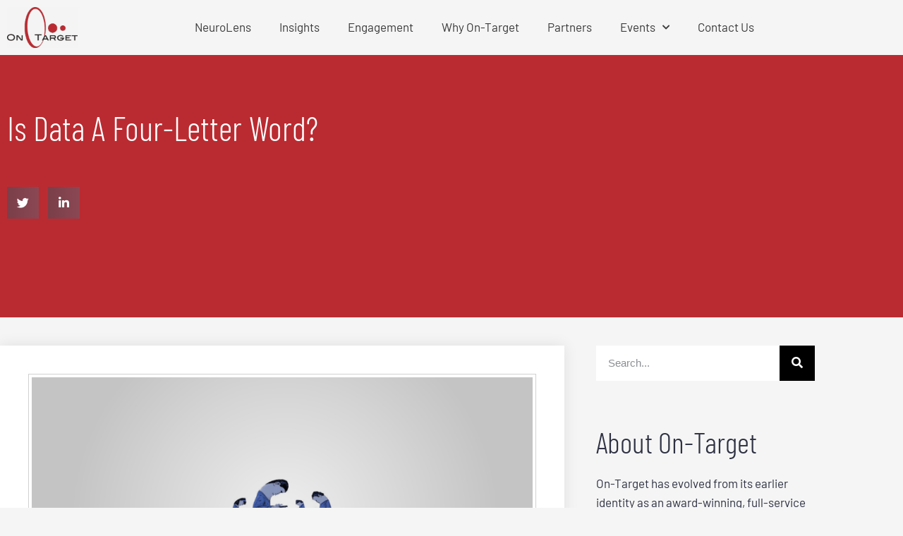

--- FILE ---
content_type: text/html; charset=UTF-8
request_url: https://ontarget.com.my/is-data-a-four-letter-word/
body_size: 19780
content:
<!doctype html>
<html lang="en-US" prefix="og: https://ogp.me/ns#">
<head>
	<meta charset="UTF-8">
	<meta name="viewport" content="width=device-width, initial-scale=1">
	<link rel="profile" href="https://gmpg.org/xfn/11">
	<script id="cookieyes" type="text/javascript" src="https://cdn-cookieyes.com/client_data/72de1f2ac48ed35e8be855f0/script.js"></script>
<!-- Search Engine Optimization by Rank Math - https://rankmath.com/ -->
<title>Is Data A Four-Letter Word? - On-Target</title>
<meta name="description" content="All of the above, and this talk about the #deleteFacebook movement that has gained traction, served as inspiration for this article’s title. I shall not delve"/>
<meta name="robots" content="follow, index, max-snippet:-1, max-video-preview:-1, max-image-preview:large"/>
<link rel="canonical" href="https://ontarget.com.my/is-data-a-four-letter-word/" />
<meta property="og:locale" content="en_US" />
<meta property="og:type" content="article" />
<meta property="og:title" content="Is Data A Four-Letter Word? - On-Target" />
<meta property="og:description" content="All of the above, and this talk about the #deleteFacebook movement that has gained traction, served as inspiration for this article’s title. I shall not delve" />
<meta property="og:url" content="https://ontarget.com.my/is-data-a-four-letter-word/" />
<meta property="og:site_name" content="On-Target" />
<meta property="article:section" content="Blog" />
<meta property="og:updated_time" content="2023-06-20T11:34:37+08:00" />
<meta property="og:image" content="https://ontarget.com.my/wp-content/uploads/2018/12/Mktg-Article-April-2018-img3.png" />
<meta property="og:image:secure_url" content="https://ontarget.com.my/wp-content/uploads/2018/12/Mktg-Article-April-2018-img3.png" />
<meta property="og:image:width" content="1920" />
<meta property="og:image:height" content="1080" />
<meta property="og:image:alt" content="Is Data A Four-Letter Word?" />
<meta property="og:image:type" content="image/png" />
<meta property="article:published_time" content="2018-04-18T16:20:58+08:00" />
<meta property="article:modified_time" content="2023-06-20T11:34:37+08:00" />
<meta name="twitter:card" content="summary_large_image" />
<meta name="twitter:title" content="Is Data A Four-Letter Word? - On-Target" />
<meta name="twitter:description" content="All of the above, and this talk about the #deleteFacebook movement that has gained traction, served as inspiration for this article’s title. I shall not delve" />
<meta name="twitter:image" content="https://ontarget.com.my/wp-content/uploads/2018/12/Mktg-Article-April-2018-img3.png" />
<meta name="twitter:label1" content="Written by" />
<meta name="twitter:data1" content="Salim Khubchandani" />
<meta name="twitter:label2" content="Time to read" />
<meta name="twitter:data2" content="6 minutes" />
<script type="application/ld+json" class="rank-math-schema">{"@context":"https://schema.org","@graph":[{"@type":"Organization","@id":"https://ontarget.com.my/#organization","name":"On-Target Marketing Solutions Sdn Bhd","logo":{"@type":"ImageObject","@id":"https://ontarget.com.my/#logo","url":"https://ontarget.com.my/wp-content/uploads/2018/12/ontarget_logo-e1582261930296.png","contentUrl":"https://ontarget.com.my/wp-content/uploads/2018/12/ontarget_logo-e1582261930296.png","caption":"On-Target","inLanguage":"en-US","width":"371","height":"214"}},{"@type":"WebSite","@id":"https://ontarget.com.my/#website","url":"https://ontarget.com.my","name":"On-Target","publisher":{"@id":"https://ontarget.com.my/#organization"},"inLanguage":"en-US"},{"@type":"ImageObject","@id":"https://ontarget.com.my/wp-content/uploads/2018/12/Mktg-Article-April-2018-img3.png","url":"https://ontarget.com.my/wp-content/uploads/2018/12/Mktg-Article-April-2018-img3.png","width":"1920","height":"1080","inLanguage":"en-US"},{"@type":"WebPage","@id":"https://ontarget.com.my/is-data-a-four-letter-word/#webpage","url":"https://ontarget.com.my/is-data-a-four-letter-word/","name":"Is Data A Four-Letter Word? - On-Target","datePublished":"2018-04-18T16:20:58+08:00","dateModified":"2023-06-20T11:34:37+08:00","isPartOf":{"@id":"https://ontarget.com.my/#website"},"primaryImageOfPage":{"@id":"https://ontarget.com.my/wp-content/uploads/2018/12/Mktg-Article-April-2018-img3.png"},"inLanguage":"en-US"},{"@type":"Person","@id":"#","name":"Salim Khubchandani","url":"#","image":{"@type":"ImageObject","@id":"https://secure.gravatar.com/avatar/941b0a5d571af6f6184701fe207801fc365878d63ed2bdb961d8c7d6689fbe78?s=96&amp;d=mm&amp;r=g","url":"https://secure.gravatar.com/avatar/941b0a5d571af6f6184701fe207801fc365878d63ed2bdb961d8c7d6689fbe78?s=96&amp;d=mm&amp;r=g","caption":"Salim Khubchandani","inLanguage":"en-US"},"sameAs":["https://ontarget.com.my"],"worksFor":{"@id":"https://ontarget.com.my/#organization"}},{"@type":"BlogPosting","headline":"Is Data A Four-Letter Word? - On-Target","datePublished":"2018-04-18T16:20:58+08:00","dateModified":"2023-06-20T11:34:37+08:00","articleSection":"Blog","author":{"@id":"#","name":"Salim Khubchandani"},"publisher":{"@id":"https://ontarget.com.my/#organization"},"description":"All of the above, and this\u00a0talk about the #deleteFacebook\u00a0movement that has gained\u00a0traction, served as inspiration for this article\u2019s title. I shall not delve","name":"Is Data A Four-Letter Word? - On-Target","@id":"https://ontarget.com.my/is-data-a-four-letter-word/#richSnippet","isPartOf":{"@id":"https://ontarget.com.my/is-data-a-four-letter-word/#webpage"},"image":{"@id":"https://ontarget.com.my/wp-content/uploads/2018/12/Mktg-Article-April-2018-img3.png"},"inLanguage":"en-US","mainEntityOfPage":{"@id":"https://ontarget.com.my/is-data-a-four-letter-word/#webpage"}}]}</script>
<!-- /Rank Math WordPress SEO plugin -->

<link rel='dns-prefetch' href='//www.googletagmanager.com' />
<style id='wp-img-auto-sizes-contain-inline-css'>
img:is([sizes=auto i],[sizes^="auto," i]){contain-intrinsic-size:3000px 1500px}
/*# sourceURL=wp-img-auto-sizes-contain-inline-css */
</style>
<style id='wp-emoji-styles-inline-css'>

	img.wp-smiley, img.emoji {
		display: inline !important;
		border: none !important;
		box-shadow: none !important;
		height: 1em !important;
		width: 1em !important;
		margin: 0 0.07em !important;
		vertical-align: -0.1em !important;
		background: none !important;
		padding: 0 !important;
	}
/*# sourceURL=wp-emoji-styles-inline-css */
</style>
<link rel='stylesheet' id='wp-block-library-css' href='https://ontarget.com.my/wp-includes/css/dist/block-library/style.min.css' media='all' />
<link rel='stylesheet' id='activecampaign-form-block-css' href='https://ontarget.com.my/wp-content/plugins/activecampaign-subscription-forms/activecampaign-form-block/build/style-index.css' media='all' />
<link rel='stylesheet' id='wpzoom-social-icons-block-style-css' href='https://ontarget.com.my/wp-content/plugins/social-icons-widget-by-wpzoom/block/dist/style-wpzoom-social-icons.css' media='all' />
<link rel='stylesheet' id='hashabr-block-style-css' href='https://ontarget.com.my/wp-content/plugins/hashbar-wp-notification-bar/assets/css/block-style-index.css' media='all' />
<link rel='stylesheet' id='hashbar-frontend-css' href='https://ontarget.com.my/wp-content/plugins/hashbar-wp-notification-bar/assets/css/frontend.css' media='all' />
<style id='global-styles-inline-css'>
:root{--wp--preset--aspect-ratio--square: 1;--wp--preset--aspect-ratio--4-3: 4/3;--wp--preset--aspect-ratio--3-4: 3/4;--wp--preset--aspect-ratio--3-2: 3/2;--wp--preset--aspect-ratio--2-3: 2/3;--wp--preset--aspect-ratio--16-9: 16/9;--wp--preset--aspect-ratio--9-16: 9/16;--wp--preset--color--black: #000000;--wp--preset--color--cyan-bluish-gray: #abb8c3;--wp--preset--color--white: #ffffff;--wp--preset--color--pale-pink: #f78da7;--wp--preset--color--vivid-red: #cf2e2e;--wp--preset--color--luminous-vivid-orange: #ff6900;--wp--preset--color--luminous-vivid-amber: #fcb900;--wp--preset--color--light-green-cyan: #7bdcb5;--wp--preset--color--vivid-green-cyan: #00d084;--wp--preset--color--pale-cyan-blue: #8ed1fc;--wp--preset--color--vivid-cyan-blue: #0693e3;--wp--preset--color--vivid-purple: #9b51e0;--wp--preset--gradient--vivid-cyan-blue-to-vivid-purple: linear-gradient(135deg,rgb(6,147,227) 0%,rgb(155,81,224) 100%);--wp--preset--gradient--light-green-cyan-to-vivid-green-cyan: linear-gradient(135deg,rgb(122,220,180) 0%,rgb(0,208,130) 100%);--wp--preset--gradient--luminous-vivid-amber-to-luminous-vivid-orange: linear-gradient(135deg,rgb(252,185,0) 0%,rgb(255,105,0) 100%);--wp--preset--gradient--luminous-vivid-orange-to-vivid-red: linear-gradient(135deg,rgb(255,105,0) 0%,rgb(207,46,46) 100%);--wp--preset--gradient--very-light-gray-to-cyan-bluish-gray: linear-gradient(135deg,rgb(238,238,238) 0%,rgb(169,184,195) 100%);--wp--preset--gradient--cool-to-warm-spectrum: linear-gradient(135deg,rgb(74,234,220) 0%,rgb(151,120,209) 20%,rgb(207,42,186) 40%,rgb(238,44,130) 60%,rgb(251,105,98) 80%,rgb(254,248,76) 100%);--wp--preset--gradient--blush-light-purple: linear-gradient(135deg,rgb(255,206,236) 0%,rgb(152,150,240) 100%);--wp--preset--gradient--blush-bordeaux: linear-gradient(135deg,rgb(254,205,165) 0%,rgb(254,45,45) 50%,rgb(107,0,62) 100%);--wp--preset--gradient--luminous-dusk: linear-gradient(135deg,rgb(255,203,112) 0%,rgb(199,81,192) 50%,rgb(65,88,208) 100%);--wp--preset--gradient--pale-ocean: linear-gradient(135deg,rgb(255,245,203) 0%,rgb(182,227,212) 50%,rgb(51,167,181) 100%);--wp--preset--gradient--electric-grass: linear-gradient(135deg,rgb(202,248,128) 0%,rgb(113,206,126) 100%);--wp--preset--gradient--midnight: linear-gradient(135deg,rgb(2,3,129) 0%,rgb(40,116,252) 100%);--wp--preset--font-size--small: 13px;--wp--preset--font-size--medium: 20px;--wp--preset--font-size--large: 36px;--wp--preset--font-size--x-large: 42px;--wp--preset--spacing--20: 0.44rem;--wp--preset--spacing--30: 0.67rem;--wp--preset--spacing--40: 1rem;--wp--preset--spacing--50: 1.5rem;--wp--preset--spacing--60: 2.25rem;--wp--preset--spacing--70: 3.38rem;--wp--preset--spacing--80: 5.06rem;--wp--preset--shadow--natural: 6px 6px 9px rgba(0, 0, 0, 0.2);--wp--preset--shadow--deep: 12px 12px 50px rgba(0, 0, 0, 0.4);--wp--preset--shadow--sharp: 6px 6px 0px rgba(0, 0, 0, 0.2);--wp--preset--shadow--outlined: 6px 6px 0px -3px rgb(255, 255, 255), 6px 6px rgb(0, 0, 0);--wp--preset--shadow--crisp: 6px 6px 0px rgb(0, 0, 0);}:root { --wp--style--global--content-size: 800px;--wp--style--global--wide-size: 1200px; }:where(body) { margin: 0; }.wp-site-blocks > .alignleft { float: left; margin-right: 2em; }.wp-site-blocks > .alignright { float: right; margin-left: 2em; }.wp-site-blocks > .aligncenter { justify-content: center; margin-left: auto; margin-right: auto; }:where(.wp-site-blocks) > * { margin-block-start: 24px; margin-block-end: 0; }:where(.wp-site-blocks) > :first-child { margin-block-start: 0; }:where(.wp-site-blocks) > :last-child { margin-block-end: 0; }:root { --wp--style--block-gap: 24px; }:root :where(.is-layout-flow) > :first-child{margin-block-start: 0;}:root :where(.is-layout-flow) > :last-child{margin-block-end: 0;}:root :where(.is-layout-flow) > *{margin-block-start: 24px;margin-block-end: 0;}:root :where(.is-layout-constrained) > :first-child{margin-block-start: 0;}:root :where(.is-layout-constrained) > :last-child{margin-block-end: 0;}:root :where(.is-layout-constrained) > *{margin-block-start: 24px;margin-block-end: 0;}:root :where(.is-layout-flex){gap: 24px;}:root :where(.is-layout-grid){gap: 24px;}.is-layout-flow > .alignleft{float: left;margin-inline-start: 0;margin-inline-end: 2em;}.is-layout-flow > .alignright{float: right;margin-inline-start: 2em;margin-inline-end: 0;}.is-layout-flow > .aligncenter{margin-left: auto !important;margin-right: auto !important;}.is-layout-constrained > .alignleft{float: left;margin-inline-start: 0;margin-inline-end: 2em;}.is-layout-constrained > .alignright{float: right;margin-inline-start: 2em;margin-inline-end: 0;}.is-layout-constrained > .aligncenter{margin-left: auto !important;margin-right: auto !important;}.is-layout-constrained > :where(:not(.alignleft):not(.alignright):not(.alignfull)){max-width: var(--wp--style--global--content-size);margin-left: auto !important;margin-right: auto !important;}.is-layout-constrained > .alignwide{max-width: var(--wp--style--global--wide-size);}body .is-layout-flex{display: flex;}.is-layout-flex{flex-wrap: wrap;align-items: center;}.is-layout-flex > :is(*, div){margin: 0;}body .is-layout-grid{display: grid;}.is-layout-grid > :is(*, div){margin: 0;}body{padding-top: 0px;padding-right: 0px;padding-bottom: 0px;padding-left: 0px;}a:where(:not(.wp-element-button)){text-decoration: underline;}:root :where(.wp-element-button, .wp-block-button__link){background-color: #32373c;border-width: 0;color: #fff;font-family: inherit;font-size: inherit;font-style: inherit;font-weight: inherit;letter-spacing: inherit;line-height: inherit;padding-top: calc(0.667em + 2px);padding-right: calc(1.333em + 2px);padding-bottom: calc(0.667em + 2px);padding-left: calc(1.333em + 2px);text-decoration: none;text-transform: inherit;}.has-black-color{color: var(--wp--preset--color--black) !important;}.has-cyan-bluish-gray-color{color: var(--wp--preset--color--cyan-bluish-gray) !important;}.has-white-color{color: var(--wp--preset--color--white) !important;}.has-pale-pink-color{color: var(--wp--preset--color--pale-pink) !important;}.has-vivid-red-color{color: var(--wp--preset--color--vivid-red) !important;}.has-luminous-vivid-orange-color{color: var(--wp--preset--color--luminous-vivid-orange) !important;}.has-luminous-vivid-amber-color{color: var(--wp--preset--color--luminous-vivid-amber) !important;}.has-light-green-cyan-color{color: var(--wp--preset--color--light-green-cyan) !important;}.has-vivid-green-cyan-color{color: var(--wp--preset--color--vivid-green-cyan) !important;}.has-pale-cyan-blue-color{color: var(--wp--preset--color--pale-cyan-blue) !important;}.has-vivid-cyan-blue-color{color: var(--wp--preset--color--vivid-cyan-blue) !important;}.has-vivid-purple-color{color: var(--wp--preset--color--vivid-purple) !important;}.has-black-background-color{background-color: var(--wp--preset--color--black) !important;}.has-cyan-bluish-gray-background-color{background-color: var(--wp--preset--color--cyan-bluish-gray) !important;}.has-white-background-color{background-color: var(--wp--preset--color--white) !important;}.has-pale-pink-background-color{background-color: var(--wp--preset--color--pale-pink) !important;}.has-vivid-red-background-color{background-color: var(--wp--preset--color--vivid-red) !important;}.has-luminous-vivid-orange-background-color{background-color: var(--wp--preset--color--luminous-vivid-orange) !important;}.has-luminous-vivid-amber-background-color{background-color: var(--wp--preset--color--luminous-vivid-amber) !important;}.has-light-green-cyan-background-color{background-color: var(--wp--preset--color--light-green-cyan) !important;}.has-vivid-green-cyan-background-color{background-color: var(--wp--preset--color--vivid-green-cyan) !important;}.has-pale-cyan-blue-background-color{background-color: var(--wp--preset--color--pale-cyan-blue) !important;}.has-vivid-cyan-blue-background-color{background-color: var(--wp--preset--color--vivid-cyan-blue) !important;}.has-vivid-purple-background-color{background-color: var(--wp--preset--color--vivid-purple) !important;}.has-black-border-color{border-color: var(--wp--preset--color--black) !important;}.has-cyan-bluish-gray-border-color{border-color: var(--wp--preset--color--cyan-bluish-gray) !important;}.has-white-border-color{border-color: var(--wp--preset--color--white) !important;}.has-pale-pink-border-color{border-color: var(--wp--preset--color--pale-pink) !important;}.has-vivid-red-border-color{border-color: var(--wp--preset--color--vivid-red) !important;}.has-luminous-vivid-orange-border-color{border-color: var(--wp--preset--color--luminous-vivid-orange) !important;}.has-luminous-vivid-amber-border-color{border-color: var(--wp--preset--color--luminous-vivid-amber) !important;}.has-light-green-cyan-border-color{border-color: var(--wp--preset--color--light-green-cyan) !important;}.has-vivid-green-cyan-border-color{border-color: var(--wp--preset--color--vivid-green-cyan) !important;}.has-pale-cyan-blue-border-color{border-color: var(--wp--preset--color--pale-cyan-blue) !important;}.has-vivid-cyan-blue-border-color{border-color: var(--wp--preset--color--vivid-cyan-blue) !important;}.has-vivid-purple-border-color{border-color: var(--wp--preset--color--vivid-purple) !important;}.has-vivid-cyan-blue-to-vivid-purple-gradient-background{background: var(--wp--preset--gradient--vivid-cyan-blue-to-vivid-purple) !important;}.has-light-green-cyan-to-vivid-green-cyan-gradient-background{background: var(--wp--preset--gradient--light-green-cyan-to-vivid-green-cyan) !important;}.has-luminous-vivid-amber-to-luminous-vivid-orange-gradient-background{background: var(--wp--preset--gradient--luminous-vivid-amber-to-luminous-vivid-orange) !important;}.has-luminous-vivid-orange-to-vivid-red-gradient-background{background: var(--wp--preset--gradient--luminous-vivid-orange-to-vivid-red) !important;}.has-very-light-gray-to-cyan-bluish-gray-gradient-background{background: var(--wp--preset--gradient--very-light-gray-to-cyan-bluish-gray) !important;}.has-cool-to-warm-spectrum-gradient-background{background: var(--wp--preset--gradient--cool-to-warm-spectrum) !important;}.has-blush-light-purple-gradient-background{background: var(--wp--preset--gradient--blush-light-purple) !important;}.has-blush-bordeaux-gradient-background{background: var(--wp--preset--gradient--blush-bordeaux) !important;}.has-luminous-dusk-gradient-background{background: var(--wp--preset--gradient--luminous-dusk) !important;}.has-pale-ocean-gradient-background{background: var(--wp--preset--gradient--pale-ocean) !important;}.has-electric-grass-gradient-background{background: var(--wp--preset--gradient--electric-grass) !important;}.has-midnight-gradient-background{background: var(--wp--preset--gradient--midnight) !important;}.has-small-font-size{font-size: var(--wp--preset--font-size--small) !important;}.has-medium-font-size{font-size: var(--wp--preset--font-size--medium) !important;}.has-large-font-size{font-size: var(--wp--preset--font-size--large) !important;}.has-x-large-font-size{font-size: var(--wp--preset--font-size--x-large) !important;}
:root :where(.wp-block-pullquote){font-size: 1.5em;line-height: 1.6;}
/*# sourceURL=global-styles-inline-css */
</style>
<link rel='stylesheet' id='hello-elementor-css' href='https://ontarget.com.my/wp-content/themes/hello-elementor/assets/css/reset.css' media='all' />
<link rel='stylesheet' id='hello-elementor-theme-style-css' href='https://ontarget.com.my/wp-content/themes/hello-elementor/assets/css/theme.css' media='all' />
<link rel='stylesheet' id='elementor-frontend-css' href='https://ontarget.com.my/wp-content/plugins/elementor/assets/css/frontend.min.css' media='all' />
<link rel='stylesheet' id='widget-image-css' href='https://ontarget.com.my/wp-content/plugins/elementor/assets/css/widget-image.min.css' media='all' />
<link rel='stylesheet' id='widget-nav-menu-css' href='https://ontarget.com.my/wp-content/plugins/elementor-pro/assets/css/widget-nav-menu.min.css' media='all' />
<link rel='stylesheet' id='widget-image-box-css' href='https://ontarget.com.my/wp-content/plugins/elementor/assets/css/widget-image-box.min.css' media='all' />
<link rel='stylesheet' id='widget-heading-css' href='https://ontarget.com.my/wp-content/plugins/elementor/assets/css/widget-heading.min.css' media='all' />
<link rel='stylesheet' id='widget-share-buttons-css' href='https://ontarget.com.my/wp-content/plugins/elementor-pro/assets/css/widget-share-buttons.min.css' media='all' />
<link rel='stylesheet' id='e-apple-webkit-css' href='https://ontarget.com.my/wp-content/plugins/elementor/assets/css/conditionals/apple-webkit.min.css' media='all' />
<link rel='stylesheet' id='elementor-icons-shared-0-css' href='https://ontarget.com.my/wp-content/plugins/elementor/assets/lib/font-awesome/css/fontawesome.min.css' media='all' />
<link rel='stylesheet' id='elementor-icons-fa-solid-css' href='https://ontarget.com.my/wp-content/plugins/elementor/assets/lib/font-awesome/css/solid.min.css' media='all' />
<link rel='stylesheet' id='elementor-icons-fa-brands-css' href='https://ontarget.com.my/wp-content/plugins/elementor/assets/lib/font-awesome/css/brands.min.css' media='all' />
<link rel='stylesheet' id='widget-search-form-css' href='https://ontarget.com.my/wp-content/plugins/elementor-pro/assets/css/widget-search-form.min.css' media='all' />
<link rel='stylesheet' id='widget-social-icons-css' href='https://ontarget.com.my/wp-content/plugins/elementor/assets/css/widget-social-icons.min.css' media='all' />
<link rel='stylesheet' id='widget-posts-css' href='https://ontarget.com.my/wp-content/plugins/elementor-pro/assets/css/widget-posts.min.css' media='all' />
<link rel='stylesheet' id='widget-divider-css' href='https://ontarget.com.my/wp-content/plugins/elementor/assets/css/widget-divider.min.css' media='all' />
<link rel='stylesheet' id='elementor-icons-css' href='https://ontarget.com.my/wp-content/plugins/elementor/assets/lib/eicons/css/elementor-icons.min.css' media='all' />
<link rel='stylesheet' id='elementor-post-1026-css' href='https://ontarget.com.my/wp-content/uploads/elementor/css/post-1026.css' media='all' />
<link rel='stylesheet' id='uael-frontend-css' href='https://ontarget.com.my/wp-content/plugins/ultimate-elementor/assets/min-css/uael-frontend.min.css' media='all' />
<link rel='stylesheet' id='uael-teammember-social-icons-css' href='https://ontarget.com.my/wp-content/plugins/elementor/assets/css/widget-social-icons.min.css' media='all' />
<link rel='stylesheet' id='uael-social-share-icons-brands-css' href='https://ontarget.com.my/wp-content/plugins/elementor/assets/lib/font-awesome/css/brands.css' media='all' />
<link rel='stylesheet' id='uael-social-share-icons-fontawesome-css' href='https://ontarget.com.my/wp-content/plugins/elementor/assets/lib/font-awesome/css/fontawesome.css' media='all' />
<link rel='stylesheet' id='uael-nav-menu-icons-css' href='https://ontarget.com.my/wp-content/plugins/elementor/assets/lib/font-awesome/css/solid.css' media='all' />
<link rel='stylesheet' id='font-awesome-5-all-css' href='https://ontarget.com.my/wp-content/plugins/elementor/assets/lib/font-awesome/css/all.min.css' media='all' />
<link rel='stylesheet' id='font-awesome-4-shim-css' href='https://ontarget.com.my/wp-content/plugins/elementor/assets/lib/font-awesome/css/v4-shims.min.css' media='all' />
<link rel='stylesheet' id='elementor-post-1460-css' href='https://ontarget.com.my/wp-content/uploads/elementor/css/post-1460.css' media='all' />
<link rel='stylesheet' id='elementor-post-1449-css' href='https://ontarget.com.my/wp-content/uploads/elementor/css/post-1449.css' media='all' />
<link rel='stylesheet' id='elementor-post-455-css' href='https://ontarget.com.my/wp-content/uploads/elementor/css/post-455.css' media='all' />
<link rel='stylesheet' id='wpzoom-social-icons-socicon-css' href='https://ontarget.com.my/wp-content/plugins/social-icons-widget-by-wpzoom/assets/css/wpzoom-socicon.css' media='all' />
<link rel='stylesheet' id='wpzoom-social-icons-genericons-css' href='https://ontarget.com.my/wp-content/plugins/social-icons-widget-by-wpzoom/assets/css/genericons.css' media='all' />
<link rel='stylesheet' id='wpzoom-social-icons-academicons-css' href='https://ontarget.com.my/wp-content/plugins/social-icons-widget-by-wpzoom/assets/css/academicons.min.css' media='all' />
<link rel='stylesheet' id='wpzoom-social-icons-font-awesome-3-css' href='https://ontarget.com.my/wp-content/plugins/social-icons-widget-by-wpzoom/assets/css/font-awesome-3.min.css' media='all' />
<link rel='stylesheet' id='dashicons-css' href='https://ontarget.com.my/wp-includes/css/dashicons.min.css' media='all' />
<link rel='stylesheet' id='wpzoom-social-icons-styles-css' href='https://ontarget.com.my/wp-content/plugins/social-icons-widget-by-wpzoom/assets/css/wpzoom-social-icons-styles.css' media='all' />
<link rel='stylesheet' id='hello-elementor-child-style-css' href='https://ontarget.com.my/wp-content/themes/hello-theme-child-master/style.css' media='all' />
<link rel='preload' as='font'  id='wpzoom-social-icons-font-academicons-woff2-css' href='https://ontarget.com.my/wp-content/plugins/social-icons-widget-by-wpzoom/assets/font/academicons.woff2?v=1.9.2' type='font/woff2' crossorigin />
<link rel='preload' as='font'  id='wpzoom-social-icons-font-fontawesome-3-woff2-css' href='https://ontarget.com.my/wp-content/plugins/social-icons-widget-by-wpzoom/assets/font/fontawesome-webfont.woff2?v=4.7.0' type='font/woff2' crossorigin />
<link rel='preload' as='font'  id='wpzoom-social-icons-font-genericons-woff-css' href='https://ontarget.com.my/wp-content/plugins/social-icons-widget-by-wpzoom/assets/font/Genericons.woff' type='font/woff' crossorigin />
<link rel='preload' as='font'  id='wpzoom-social-icons-font-socicon-woff2-css' href='https://ontarget.com.my/wp-content/plugins/social-icons-widget-by-wpzoom/assets/font/socicon.woff2?v=4.5.5' type='font/woff2' crossorigin />
<link rel='stylesheet' id='elementor-gf-local-barlowcondensed-css' href='https://ontarget.com.my/wp-content/uploads/elementor/google-fonts/css/barlowcondensed.css' media='all' />
<link rel='stylesheet' id='elementor-gf-local-barlow-css' href='https://ontarget.com.my/wp-content/uploads/elementor/google-fonts/css/barlow.css' media='all' />
<link rel='stylesheet' id='elementor-gf-local-barlowsemicondensed-css' href='https://ontarget.com.my/wp-content/uploads/elementor/google-fonts/css/barlowsemicondensed.css' media='all' />
<script src="https://ontarget.com.my/wp-includes/js/jquery/jquery.min.js" id="jquery-core-js"></script>
<script src="https://ontarget.com.my/wp-includes/js/jquery/jquery-migrate.min.js" id="jquery-migrate-js"></script>
<script id="hashbar-frontend-js-extra">
var hashbar_localize = {"dont_show_bar_after_close":"","notification_display_time":"400","bar_keep_closed":"","cookies_expire_time":"","cookies_expire_type":""};
//# sourceURL=hashbar-frontend-js-extra
</script>
<script src="https://ontarget.com.my/wp-content/plugins/hashbar-wp-notification-bar/assets/js/frontend.js" id="hashbar-frontend-js"></script>
<script src="https://ontarget.com.my/wp-content/plugins/hashbar-wp-notification-bar/assets/js/js.cookie.min.js" id="js-cookie-js"></script>
<script src="https://ontarget.com.my/wp-content/plugins/elementor/assets/lib/font-awesome/js/v4-shims.min.js" id="font-awesome-4-shim-js"></script>

<!-- Google tag (gtag.js) snippet added by Site Kit -->
<!-- Google Analytics snippet added by Site Kit -->
<script src="https://www.googletagmanager.com/gtag/js?id=GT-P8VC8HB" id="google_gtagjs-js" async></script>
<script id="google_gtagjs-js-after">
window.dataLayer = window.dataLayer || [];function gtag(){dataLayer.push(arguments);}
gtag("set","linker",{"domains":["ontarget.com.my"]});
gtag("js", new Date());
gtag("set", "developer_id.dZTNiMT", true);
gtag("config", "GT-P8VC8HB");
//# sourceURL=google_gtagjs-js-after
</script>
<meta name="generator" content="Site Kit by Google 1.171.0" />
<!--BEGIN: TRACKING CODE MANAGER (v2.5.0) BY INTELLYWP.COM IN HEAD//-->
<script>(function(w,d,s,l,i){w[l]=w[l]||[];w[l].push({'gtm.start':
new Date().getTime(),event:'gtm.js'});var f=d.getElementsByTagName(s)[0],
j=d.createElement(s),dl=l!='dataLayer'?'&l='+l:'';j.async=true;j.src=
'https://www.googletagmanager.com/gtm.js?id='+i+dl;f.parentNode.insertBefore(j,f);
})(window,document,'script','dataLayer','GTM-MRMBTTC');</script>
<!-- End Google Tag Manager -->
<!--END: https://wordpress.org/plugins/tracking-code-manager IN HEAD//--><!-- Analytify: No tracking code - check profile selection or OAuth connection --><meta name="generator" content="Elementor 3.34.4; features: additional_custom_breakpoints; settings: css_print_method-external, google_font-enabled, font_display-auto">
			<style>
				.e-con.e-parent:nth-of-type(n+4):not(.e-lazyloaded):not(.e-no-lazyload),
				.e-con.e-parent:nth-of-type(n+4):not(.e-lazyloaded):not(.e-no-lazyload) * {
					background-image: none !important;
				}
				@media screen and (max-height: 1024px) {
					.e-con.e-parent:nth-of-type(n+3):not(.e-lazyloaded):not(.e-no-lazyload),
					.e-con.e-parent:nth-of-type(n+3):not(.e-lazyloaded):not(.e-no-lazyload) * {
						background-image: none !important;
					}
				}
				@media screen and (max-height: 640px) {
					.e-con.e-parent:nth-of-type(n+2):not(.e-lazyloaded):not(.e-no-lazyload),
					.e-con.e-parent:nth-of-type(n+2):not(.e-lazyloaded):not(.e-no-lazyload) * {
						background-image: none !important;
					}
				}
			</style>
			<link rel="icon" href="https://ontarget.com.my/wp-content/uploads/2018/12/favicon.png" sizes="32x32" />
<link rel="icon" href="https://ontarget.com.my/wp-content/uploads/2018/12/favicon.png" sizes="192x192" />
<link rel="apple-touch-icon" href="https://ontarget.com.my/wp-content/uploads/2018/12/favicon.png" />
<meta name="msapplication-TileImage" content="https://ontarget.com.my/wp-content/uploads/2018/12/favicon.png" />
</head>
<body class="wp-singular post-template-default single single-post postid-354 single-format-standard wp-custom-logo wp-embed-responsive wp-theme-hello-elementor wp-child-theme-hello-theme-child-master hello-elementor-default elementor-default elementor-kit-1026 elementor-page-455">


<!--BEGIN: TRACKING CODE MANAGER (v2.5.0) BY INTELLYWP.COM IN BODY//-->
<script type="text/javascript"> _linkedin_partner_id = "626281"; window._linkedin_data_partner_ids = window._linkedin_data_partner_ids || []; window._linkedin_data_partner_ids.push(_linkedin_partner_id); </script><script type="text/javascript"> (function(){var s = document.getElementsByTagName("script")[0]; var b = document.createElement("script"); b.type = "text/javascript";b.async = true; b.src = "https://snap.licdn.com/li.lms-analytics/insight.min.js"; s.parentNode.insertBefore(b, s);})(); </script> <noscript> <img height="1" width="1" style="display:none" alt="" src="https://dc.ads.linkedin.com/collect/?pid=626281&fmt=gif" /> </noscript>
<!-- Google Tag Manager (noscript) -->
<noscript><iframe src="https://www.googletagmanager.com/ns.html?id=GTM-MRMBTTC" height="0" width="0" style="display:none"></iframe></noscript>
<!-- End Google Tag Manager (noscript) -->
<!--END: https://wordpress.org/plugins/tracking-code-manager IN BODY//-->

		<header data-elementor-type="header" data-elementor-id="1460" class="elementor elementor-1460 elementor-location-header" data-elementor-post-type="elementor_library">
					<section class="elementor-section elementor-top-section elementor-element elementor-element-36cf972 elementor-section-boxed elementor-section-height-default elementor-section-height-default" data-id="36cf972" data-element_type="section">
						<div class="elementor-container elementor-column-gap-no">
					<div class="elementor-column elementor-col-50 elementor-top-column elementor-element elementor-element-840031f" data-id="840031f" data-element_type="column">
			<div class="elementor-widget-wrap elementor-element-populated">
						<div class="elementor-element elementor-element-6121372 elementor-widget elementor-widget-theme-site-logo elementor-widget-image" data-id="6121372" data-element_type="widget" data-widget_type="theme-site-logo.default">
				<div class="elementor-widget-container">
											<a href="https://ontarget.com.my">
			<img width="300" height="173" src="https://ontarget.com.my/wp-content/uploads/2025/08/cropped-ontarget_logo-e1582261930296-300x173.png" class="attachment-medium size-medium wp-image-3102" alt="" />				</a>
											</div>
				</div>
					</div>
		</div>
				<div class="elementor-column elementor-col-50 elementor-top-column elementor-element elementor-element-3c4e2c0" data-id="3c4e2c0" data-element_type="column">
			<div class="elementor-widget-wrap elementor-element-populated">
						<div class="elementor-element elementor-element-5c59398 elementor-nav-menu__align-start elementor-nav-menu--stretch elementor-nav-menu--dropdown-tablet elementor-nav-menu__text-align-aside elementor-nav-menu--toggle elementor-nav-menu--burger elementor-widget elementor-widget-nav-menu" data-id="5c59398" data-element_type="widget" data-settings="{&quot;submenu_icon&quot;:{&quot;value&quot;:&quot;&lt;i class=\&quot;fas fa-chevron-down\&quot; aria-hidden=\&quot;true\&quot;&gt;&lt;\/i&gt;&quot;,&quot;library&quot;:&quot;fa-solid&quot;},&quot;full_width&quot;:&quot;stretch&quot;,&quot;layout&quot;:&quot;horizontal&quot;,&quot;toggle&quot;:&quot;burger&quot;}" data-widget_type="nav-menu.default">
				<div class="elementor-widget-container">
								<nav aria-label="Menu" class="elementor-nav-menu--main elementor-nav-menu__container elementor-nav-menu--layout-horizontal e--pointer-text e--animation-grow">
				<ul id="menu-1-5c59398" class="elementor-nav-menu"><li class="menu-item menu-item-type-post_type menu-item-object-page menu-item-3248"><a href="https://ontarget.com.my/neurolens-2/" class="elementor-item">NeuroLens</a></li>
<li class="menu-item menu-item-type-post_type menu-item-object-page menu-item-371"><a href="https://ontarget.com.my/insights/" class="elementor-item">Insights</a></li>
<li class="menu-item menu-item-type-post_type menu-item-object-page menu-item-1269"><a href="https://ontarget.com.my/customer-experience/" class="elementor-item">Engagement</a></li>
<li class="menu-item menu-item-type-post_type menu-item-object-page menu-item-2713"><a href="https://ontarget.com.my/why-ontarget/" class="elementor-item">Why On-Target</a></li>
<li class="menu-item menu-item-type-post_type menu-item-object-page menu-item-3034"><a href="https://ontarget.com.my/partner-blickshift/" class="elementor-item">Partners</a></li>
<li class="menu-item menu-item-type-post_type menu-item-object-page menu-item-has-children menu-item-396"><a href="https://ontarget.com.my/events/" class="elementor-item">Events</a>
<ul class="sub-menu elementor-nav-menu--dropdown">
	<li class="menu-item menu-item-type-post_type menu-item-object-page menu-item-2606"><a href="https://ontarget.com.my/events/consumer-decision-making/" class="elementor-sub-item">Consumer Decision Making: Introduction to Consumer Neuroscience and a peek into the Brain&#8217;s Process</a></li>
	<li class="menu-item menu-item-type-post_type menu-item-object-page menu-item-989"><a href="https://ontarget.com.my/events/analytics-essentials-for-marketers/" class="elementor-sub-item">Analytics Essentials for Marketers</a></li>
	<li class="menu-item menu-item-type-post_type menu-item-object-page menu-item-690"><a href="https://ontarget.com.my/events/are-you-and-your-company-digital-ready/" class="elementor-sub-item">Are you and  your company Digital-ready?</a></li>
	<li class="menu-item menu-item-type-post_type menu-item-object-page menu-item-924"><a href="https://ontarget.com.my/events/harnessing-insights-for-products-and-communication/" class="elementor-sub-item">Harnessing Insights for Products and Communication</a></li>
</ul>
</li>
<li class="menu-item menu-item-type-post_type menu-item-object-page menu-item-1318"><a href="https://ontarget.com.my/contact-us/" class="elementor-item">Contact Us</a></li>
</ul>			</nav>
					<div class="elementor-menu-toggle" role="button" tabindex="0" aria-label="Menu Toggle" aria-expanded="false">
			<i aria-hidden="true" role="presentation" class="elementor-menu-toggle__icon--open eicon-menu-bar"></i><i aria-hidden="true" role="presentation" class="elementor-menu-toggle__icon--close eicon-close"></i>		</div>
					<nav class="elementor-nav-menu--dropdown elementor-nav-menu__container" aria-hidden="true">
				<ul id="menu-2-5c59398" class="elementor-nav-menu"><li class="menu-item menu-item-type-post_type menu-item-object-page menu-item-3248"><a href="https://ontarget.com.my/neurolens-2/" class="elementor-item" tabindex="-1">NeuroLens</a></li>
<li class="menu-item menu-item-type-post_type menu-item-object-page menu-item-371"><a href="https://ontarget.com.my/insights/" class="elementor-item" tabindex="-1">Insights</a></li>
<li class="menu-item menu-item-type-post_type menu-item-object-page menu-item-1269"><a href="https://ontarget.com.my/customer-experience/" class="elementor-item" tabindex="-1">Engagement</a></li>
<li class="menu-item menu-item-type-post_type menu-item-object-page menu-item-2713"><a href="https://ontarget.com.my/why-ontarget/" class="elementor-item" tabindex="-1">Why On-Target</a></li>
<li class="menu-item menu-item-type-post_type menu-item-object-page menu-item-3034"><a href="https://ontarget.com.my/partner-blickshift/" class="elementor-item" tabindex="-1">Partners</a></li>
<li class="menu-item menu-item-type-post_type menu-item-object-page menu-item-has-children menu-item-396"><a href="https://ontarget.com.my/events/" class="elementor-item" tabindex="-1">Events</a>
<ul class="sub-menu elementor-nav-menu--dropdown">
	<li class="menu-item menu-item-type-post_type menu-item-object-page menu-item-2606"><a href="https://ontarget.com.my/events/consumer-decision-making/" class="elementor-sub-item" tabindex="-1">Consumer Decision Making: Introduction to Consumer Neuroscience and a peek into the Brain&#8217;s Process</a></li>
	<li class="menu-item menu-item-type-post_type menu-item-object-page menu-item-989"><a href="https://ontarget.com.my/events/analytics-essentials-for-marketers/" class="elementor-sub-item" tabindex="-1">Analytics Essentials for Marketers</a></li>
	<li class="menu-item menu-item-type-post_type menu-item-object-page menu-item-690"><a href="https://ontarget.com.my/events/are-you-and-your-company-digital-ready/" class="elementor-sub-item" tabindex="-1">Are you and  your company Digital-ready?</a></li>
	<li class="menu-item menu-item-type-post_type menu-item-object-page menu-item-924"><a href="https://ontarget.com.my/events/harnessing-insights-for-products-and-communication/" class="elementor-sub-item" tabindex="-1">Harnessing Insights for Products and Communication</a></li>
</ul>
</li>
<li class="menu-item menu-item-type-post_type menu-item-object-page menu-item-1318"><a href="https://ontarget.com.my/contact-us/" class="elementor-item" tabindex="-1">Contact Us</a></li>
</ul>			</nav>
						</div>
				</div>
					</div>
		</div>
					</div>
		</section>
				</header>
				<div data-elementor-type="single" data-elementor-id="455" class="elementor elementor-455 elementor-location-single post-354 post type-post status-publish format-standard has-post-thumbnail hentry category-blog" data-elementor-post-type="elementor_library">
					<section class="elementor-section elementor-top-section elementor-element elementor-element-e1ead0f elementor-section-boxed elementor-section-height-default elementor-section-height-default" data-id="e1ead0f" data-element_type="section" data-settings="{&quot;background_background&quot;:&quot;classic&quot;}">
						<div class="elementor-container elementor-column-gap-default">
					<div class="elementor-column elementor-col-100 elementor-top-column elementor-element elementor-element-532573ae" data-id="532573ae" data-element_type="column">
			<div class="elementor-widget-wrap elementor-element-populated">
						<div class="elementor-element elementor-element-7c29ea8d elementor-widget elementor-widget-theme-post-title elementor-page-title elementor-widget-heading" data-id="7c29ea8d" data-element_type="widget" data-widget_type="theme-post-title.default">
				<div class="elementor-widget-container">
					<h1 class="elementor-heading-title elementor-size-default">Is Data A Four-Letter Word?</h1>				</div>
				</div>
				<div class="elementor-element elementor-element-53201549 elementor-share-buttons--view-icon elementor-share-buttons--color-custom elementor-share-buttons--skin-gradient elementor-share-buttons--shape-square elementor-grid-0 elementor-widget elementor-widget-share-buttons" data-id="53201549" data-element_type="widget" data-widget_type="share-buttons.default">
				<div class="elementor-widget-container">
							<div class="elementor-grid" role="list">
								<div class="elementor-grid-item" role="listitem">
						<div class="elementor-share-btn elementor-share-btn_twitter" role="button" tabindex="0" aria-label="Share on twitter">
															<span class="elementor-share-btn__icon">
								<i class="fab fa-twitter" aria-hidden="true"></i>							</span>
																				</div>
					</div>
									<div class="elementor-grid-item" role="listitem">
						<div class="elementor-share-btn elementor-share-btn_linkedin" role="button" tabindex="0" aria-label="Share on linkedin">
															<span class="elementor-share-btn__icon">
								<i class="fab fa-linkedin" aria-hidden="true"></i>							</span>
																				</div>
					</div>
						</div>
						</div>
				</div>
					</div>
		</div>
					</div>
		</section>
				<section class="elementor-section elementor-top-section elementor-element elementor-element-87b117b elementor-section-boxed elementor-section-height-default elementor-section-height-default" data-id="87b117b" data-element_type="section">
						<div class="elementor-container elementor-column-gap-default">
					<div class="elementor-column elementor-col-66 elementor-top-column elementor-element elementor-element-5355c3d7" data-id="5355c3d7" data-element_type="column" data-settings="{&quot;background_background&quot;:&quot;classic&quot;}">
			<div class="elementor-widget-wrap elementor-element-populated">
						<div class="elementor-element elementor-element-1069721b elementor-widget elementor-widget-theme-post-featured-image elementor-widget-image" data-id="1069721b" data-element_type="widget" data-widget_type="theme-post-featured-image.default">
				<div class="elementor-widget-container">
															<img loading="lazy" width="1920" height="1080" src="https://ontarget.com.my/wp-content/uploads/2018/12/Mktg-Article-April-2018-img3.png" class="attachment-full size-full wp-image-545" alt="" srcset="https://ontarget.com.my/wp-content/uploads/2018/12/Mktg-Article-April-2018-img3.png 1920w, https://ontarget.com.my/wp-content/uploads/2018/12/Mktg-Article-April-2018-img3-300x169.png 300w, https://ontarget.com.my/wp-content/uploads/2018/12/Mktg-Article-April-2018-img3-768x432.png 768w, https://ontarget.com.my/wp-content/uploads/2018/12/Mktg-Article-April-2018-img3-1024x576.png 1024w" sizes="(max-width: 1920px) 100vw, 1920px" />															</div>
				</div>
				<div class="elementor-element elementor-element-14ee97ce elementor-widget elementor-widget-theme-post-content" data-id="14ee97ce" data-element_type="widget" data-widget_type="theme-post-content.default">
				<div class="elementor-widget-container">
					<p>Enough has been written over the past few weeks about the latest Facebook data-leak scandal, so when I settled to put together this piece, I decided not to write any more about it. Most of us have read enough about it, especially since it concerns a community of which we are members, some even with multiple accounts,<br />
and we visit several times daily. Or have even subscribed to our kids becoming members, going to the extent of allowing them to mis-represent their age, since facebook in the interest of its members restricted membership<br />
based on age thresholds.</p>
<p>A reader of my last article with this publication sent me a message appreciating some of my points therein, but at the same time “regretting deeply what had come about of the term ‘analytics’ in the wake of the Facebook<br />
debacle”, even though I can hardly see why the term analytics which helps generate powerful insights out of data should get tainted, as I explained.</p>
<p>Also, interestingly, upon searching Google on the term ‘data’, over the past week, it invariably led to returning<br />
‘facebook’ related stories among the top few searches.</p>
<p>All of the above, and this talk about the #deleteFacebook movement that has gained traction, served as inspiration for this article’s title. I shall not delve at length any further into the recent Facebook scandal which is under investigation by regulatory authorities and thus am in no position to comment, and would rather move on. Also, I must clarify that clearly my intent is not to defend either Facebook or Cambridge Analytica in all that has happened, especially with the founder of Facebook himself accepting that they erred.</p>
<p><strong>ARE WE DENYING </strong><strong>OURSELVES THE RIGHT </strong><strong>GIVEN TO US :</strong><br />
There is no doubt whatsoever that automation and digitisation has led to large volumes of data being extracted, processed and analysed by software. While technology plays its role as an enabler, at some stage in the data chain there will always be humans involved in the execution, management or drawing of data and insights, and regrettably that is where levels of integrity come to play a role. So long as there are humans with varying levels of integrity, unfortunately data could fall into wrong hands, putting individual privacy at huge risk.</p>
<p>This ultimately makes us responsible as custodians of our own data and in how much we trust others, almost just as how we conduct ourselves in day-to-day life. Reality is that we generate data (and insights) from the time we wake up, throughout the day while driving, at work, exercising or even sub-consciously or unconsciously &#8211; think cookies, websites visited, built-in systems in cars, fitbits, spotify, meditation and all the other apps used.</p>
<p><img fetchpriority="high" fetchpriority="high" decoding="async" class="wp-image-547 alignleft" src="https://ontarget.com.my/wp-content/uploads/2018/04/Mktg-Article-April-2018-img2.png" alt="" width="298" height="177" /></p>
<p>Just as when we walk into a bank (another four letter word, interestingly), trust in such an institution is a foregone conclusion and pretty much taken as a hygiene factor, to the extent that we are handing them our hard-earned money, and we believe that if we can trust them with our money, surely we can trust them with anything else. Nevertheless, more often than not, we go through the fine print only to make sure that we are signing off on something that would not end up having any adverse implications since we’d be getting into financial transactions.</p>
<blockquote><p>&#8230;REALITY IS THAT WE GENERATE DATA (AND INSIGHTS) FROM THE TIME WE WAKE UP, THROUGHOUT THE DAY WHILE DRIVING, AT WORK, EXERCISING OR EVEN SUB-CONSCIOUSLY OR UNCONSCIOUSLY &#8211; THINK COOKIES, WEBSITES VISITED, BUILT-IN SYSTEMS IN CARS, FITBITS, SPOTIFY, MEDITATION AND ALL THE OTHER APPS USED&#8230;</p></blockquote>
<p>With cookies, we’re all being retargeted constantly &#8211; no sooner than have we exited from a website that may have reflected our interest in a product, we are subject to a ‘follow-me’ approach with banners appearing on almost every site we may visit thereafter, often to the point that we find this ‘spooky’ but may do little about it.<br />
On apps like Spotify and Youtube, when we are retargeted with music or videos identified as being of ‘our type’ it comes as a ‘wow factor’ and a great personalisation feature, where we are being offered and served with content that ‘aligns with our taste’.</p>
<p><strong>IT’S ULTIMATELY UP TO US</strong><br />
We all have choices to make and owe it only to ourselves to manage our privacy with some degree of responsibility, and no brand or community can take that basic right away from us, or has done so, including Facebook. Therein also lies the concept of ‘Permission Based Marketing’, which invariably marketers and brands exercise &#8211; by default we may invariably choose to be targeted or receive future communication, but will always have the right to refuse to receive such communication or even unsubscribe from it at any point<br />
of time.</p>
<p>Although I started by saying that this piece is not about the ‘f-word’, since it is about exercising and fighting for privacy &#8211; and for now data seems to have become synonymous with Facebook &#8211; I do need to come back to the case of what’s become the new f-word in town. This is not defending this particular community for what happened and their wrong-doings, but it is reminding ourselves of our equal responsibility and right to safeguard our own data (through privacy settings) and still enjoy being part of the community rather than walk out of it through #deletefacebook, having already left our footprints there.</p>
<p><strong>#DELETEFACEBOOK AND THE NUMBERS SPEAK :</strong><br />
If we ask from among the same people who voice subscribing to the movement of #deletefacebook, we can be reasonably sure that no one would have actually done so or left the community so far, even though facebook habits may have actually led many to unsubscribe from the daily newspaper. Ultimately, there’s no denying  the fact that it’s almost become a part of us, be it for staying in touch with old friends or even catching up with news and entertainment. Facebook’s latest monthly active user (MAU) numbers, as also supported and corroborated by other industry statistics, suggest that very few people, if any, have actually ‘deleted’ Facebook. The USA and the UK have seen strong growth in Facebook user numbers in recent weeks, despite being home to the greatest number of people claiming that they’ll #deleteFacebook. The number of people using Facebook in India has jumped by 12 percent in just three months, despite Twitter users in the country posting more than 30,000 tweets containing the #deleteFacebook hashtag. To put it in right perspective and be fair, these figures don’t of course tell us what people are actually doing on Facebook though, and some of these active users may have logged in to their Facebook account simply to adjust their privacy settings.</p>
<p><strong>#LIVEINACAVE AND THE</strong><strong>FOUR-LETTER WORD</strong><br />
In summary, the right to invest in a product or be a part of something is an individual choice. To remind ourselves, having become constant data generators through all that we do, ‘data’ is a four letter word that’s here to stay, even once the f-word scandal has blown over. Unless of course some decide to start a movement  and call it #liveinacave, where they would be even denied mobile phones without which admittedly we’d be<br />
miserable humans on this planet, and often find it even hard to look back on those days gone by.</p>
<p><em>(Image source : kepios.com)</em></p>
				</div>
				</div>
					</div>
		</div>
				<div class="elementor-column elementor-col-33 elementor-top-column elementor-element elementor-element-37c16667" data-id="37c16667" data-element_type="column">
			<div class="elementor-widget-wrap elementor-element-populated">
						<div class="elementor-element elementor-element-1da1a066 elementor-search-form--skin-classic elementor-search-form--button-type-icon elementor-search-form--icon-search elementor-widget elementor-widget-search-form" data-id="1da1a066" data-element_type="widget" data-settings="{&quot;skin&quot;:&quot;classic&quot;}" data-widget_type="search-form.default">
				<div class="elementor-widget-container">
							<search role="search">
			<form class="elementor-search-form" action="https://ontarget.com.my" method="get">
												<div class="elementor-search-form__container">
					<label class="elementor-screen-only" for="elementor-search-form-1da1a066">Search</label>

					
					<input id="elementor-search-form-1da1a066" placeholder="Search..." class="elementor-search-form__input" type="search" name="s" value="">
					
											<button class="elementor-search-form__submit" type="submit" aria-label="Search">
															<i aria-hidden="true" class="fas fa-search"></i>													</button>
					
									</div>
			</form>
		</search>
						</div>
				</div>
				<div class="elementor-element elementor-element-276da69c elementor-widget elementor-widget-heading" data-id="276da69c" data-element_type="widget" data-widget_type="heading.default">
				<div class="elementor-widget-container">
					<h4 class="elementor-heading-title elementor-size-default">About On-Target</h4>				</div>
				</div>
				<div class="elementor-element elementor-element-4ab8860f elementor-widget elementor-widget-text-editor" data-id="4ab8860f" data-element_type="widget" data-widget_type="text-editor.default">
				<div class="elementor-widget-container">
									<div class="_2cuy _3dgx _2vxa"><p>On-Target has evolved from its earlier identity as an award-winning, full-service digital and data-driven communications agency to emerge as a specialised consulting company in understanding human minds by extracting purer insights. </p><p>On-Target deploys proprietary tools with the help of its partners from India, alongside advanced technologies such as eye-tracking and facial expression analysis where it has developed skills and expertise. This strategic approach enables the profound understanding of human behavior, identification of cognitive friction points, and the acquisition of pure insights.</p><p>On-Target stays dedicated to enhancing experiences and engagement between brands and consumers. </p></div>								</div>
				</div>
				<div class="elementor-element elementor-element-54c08968 elementor-shape-square elementor-grid-0 elementor-widget elementor-widget-social-icons" data-id="54c08968" data-element_type="widget" data-widget_type="social-icons.default">
				<div class="elementor-widget-container">
							<div class="elementor-social-icons-wrapper elementor-grid" role="list">
							<span class="elementor-grid-item" role="listitem">
					<a class="elementor-icon elementor-social-icon elementor-social-icon-facebook elementor-repeater-item-0d1bf11" target="_blank">
						<span class="elementor-screen-only">Facebook</span>
													<i class="fa fa-facebook" aria-hidden="true"></i>
											</a>
				</span>
							<span class="elementor-grid-item" role="listitem">
					<a class="elementor-icon elementor-social-icon elementor-social-icon-twitter elementor-repeater-item-ae20f37" target="_blank">
						<span class="elementor-screen-only">Twitter</span>
													<i class="fa fa-twitter" aria-hidden="true"></i>
											</a>
				</span>
							<span class="elementor-grid-item" role="listitem">
					<a class="elementor-icon elementor-social-icon elementor-social-icon-linkedin elementor-repeater-item-10addcd" href="#" target="_blank">
						<span class="elementor-screen-only">Linkedin</span>
													<i class="fa fa-linkedin" aria-hidden="true"></i>
											</a>
				</span>
							<span class="elementor-grid-item" role="listitem">
					<a class="elementor-icon elementor-social-icon elementor-social-icon-google-plus elementor-repeater-item-72b27ae" href="#" target="_blank">
						<span class="elementor-screen-only">Google-plus</span>
													<i class="fa fa-google-plus" aria-hidden="true"></i>
											</a>
				</span>
					</div>
						</div>
				</div>
				<div class="elementor-element elementor-element-145b1441 elementor-widget elementor-widget-heading" data-id="145b1441" data-element_type="widget" data-widget_type="heading.default">
				<div class="elementor-widget-container">
					<h4 class="elementor-heading-title elementor-size-default">Recent Posts</h4>				</div>
				</div>
				<div class="elementor-element elementor-element-68802a3b elementor-grid-1 elementor-posts--thumbnail-left elementor-grid-tablet-2 elementor-grid-mobile-1 elementor-widget elementor-widget-posts" data-id="68802a3b" data-element_type="widget" data-settings="{&quot;classic_columns&quot;:&quot;1&quot;,&quot;classic_row_gap&quot;:{&quot;unit&quot;:&quot;px&quot;,&quot;size&quot;:20,&quot;sizes&quot;:[]},&quot;classic_columns_tablet&quot;:&quot;2&quot;,&quot;classic_columns_mobile&quot;:&quot;1&quot;,&quot;classic_row_gap_tablet&quot;:{&quot;unit&quot;:&quot;px&quot;,&quot;size&quot;:&quot;&quot;,&quot;sizes&quot;:[]},&quot;classic_row_gap_mobile&quot;:{&quot;unit&quot;:&quot;px&quot;,&quot;size&quot;:&quot;&quot;,&quot;sizes&quot;:[]}}" data-widget_type="posts.classic">
				<div class="elementor-widget-container">
							<div class="elementor-posts-container elementor-posts elementor-posts--skin-classic elementor-grid" role="list">
				<article class="elementor-post elementor-grid-item post-1 post type-post status-publish format-standard has-post-thumbnail hentry category-blog" role="listitem">
				<a class="elementor-post__thumbnail__link" href="https://ontarget.com.my/consumer-insights-or-inciting-consumers/" tabindex="-1" >
			<div class="elementor-post__thumbnail"><img loading="lazy" width="300" height="169" src="https://ontarget.com.my/wp-content/uploads/2018/12/Consumer-Insights-or-Inciting-Consumers-img3-300x169.png" class="attachment-medium size-medium wp-image-535" alt="" /></div>
		</a>
				<div class="elementor-post__text">
				<h3 class="elementor-post__title">
			<a href="https://ontarget.com.my/consumer-insights-or-inciting-consumers/" >
				Consumer Insights Or Inciting Consumers?			</a>
		</h3>
		
		<a class="elementor-post__read-more" href="https://ontarget.com.my/consumer-insights-or-inciting-consumers/" aria-label="Read more about Consumer Insights Or Inciting Consumers?" tabindex="-1" >
			Read More »		</a>

				</div>
				</article>
				<article class="elementor-post elementor-grid-item post-354 post type-post status-publish format-standard has-post-thumbnail hentry category-blog" role="listitem">
				<a class="elementor-post__thumbnail__link" href="https://ontarget.com.my/is-data-a-four-letter-word/" tabindex="-1" >
			<div class="elementor-post__thumbnail"><img loading="lazy" width="300" height="169" src="https://ontarget.com.my/wp-content/uploads/2018/12/Mktg-Article-April-2018-img3-300x169.png" class="attachment-medium size-medium wp-image-545" alt="" /></div>
		</a>
				<div class="elementor-post__text">
				<h3 class="elementor-post__title">
			<a href="https://ontarget.com.my/is-data-a-four-letter-word/" >
				Is Data A Four-Letter Word?			</a>
		</h3>
		
		<a class="elementor-post__read-more" href="https://ontarget.com.my/is-data-a-four-letter-word/" aria-label="Read more about Is Data A Four-Letter Word?" tabindex="-1" >
			Read More »		</a>

				</div>
				</article>
				<article class="elementor-post elementor-grid-item post-356 post type-post status-publish format-standard has-post-thumbnail hentry category-blog" role="listitem">
				<a class="elementor-post__thumbnail__link" href="https://ontarget.com.my/with-data-keep-your-eyes-on-the-stars-and-feet-on-ground/" tabindex="-1" >
			<div class="elementor-post__thumbnail"><img loading="lazy" width="300" height="169" src="https://ontarget.com.my/wp-content/uploads/2018/12/With-Data-Keep-your-Eyes-on-the-Stars-and-Feet-on-Ground-img1-300x169.png" class="attachment-medium size-medium wp-image-553" alt="" /></div>
		</a>
				<div class="elementor-post__text">
				<h3 class="elementor-post__title">
			<a href="https://ontarget.com.my/with-data-keep-your-eyes-on-the-stars-and-feet-on-ground/" >
				With Data, Keep Your Eyes On The Stars, And Feet On Ground			</a>
		</h3>
		
		<a class="elementor-post__read-more" href="https://ontarget.com.my/with-data-keep-your-eyes-on-the-stars-and-feet-on-ground/" aria-label="Read more about With Data, Keep Your Eyes On The Stars, And Feet On Ground" tabindex="-1" >
			Read More »		</a>

				</div>
				</article>
				</div>
		
						</div>
				</div>
					</div>
		</div>
					</div>
		</section>
				<section class="elementor-section elementor-top-section elementor-element elementor-element-f1414cd elementor-section-boxed elementor-section-height-default elementor-section-height-default" data-id="f1414cd" data-element_type="section">
						<div class="elementor-container elementor-column-gap-default">
					<div class="elementor-column elementor-col-100 elementor-top-column elementor-element elementor-element-f1213a5" data-id="f1213a5" data-element_type="column">
			<div class="elementor-widget-wrap elementor-element-populated">
						<div class="elementor-element elementor-element-7e2e2af elementor-widget-divider--view-line elementor-widget elementor-widget-divider" data-id="7e2e2af" data-element_type="widget" data-widget_type="divider.default">
				<div class="elementor-widget-container">
							<div class="elementor-divider">
			<span class="elementor-divider-separator">
						</span>
		</div>
						</div>
				</div>
					</div>
		</div>
					</div>
		</section>
				</div>
				<footer data-elementor-type="footer" data-elementor-id="1449" class="elementor elementor-1449 elementor-location-footer" data-elementor-post-type="elementor_library">
					<section class="elementor-section elementor-top-section elementor-element elementor-element-140841b elementor-section-boxed elementor-section-height-default elementor-section-height-default" data-id="140841b" data-element_type="section" data-settings="{&quot;background_background&quot;:&quot;classic&quot;,&quot;animation&quot;:&quot;none&quot;}">
						<div class="elementor-container elementor-column-gap-default">
					<div class="elementor-column elementor-col-100 elementor-top-column elementor-element elementor-element-5670a86" data-id="5670a86" data-element_type="column">
			<div class="elementor-widget-wrap elementor-element-populated">
						<section class="elementor-section elementor-inner-section elementor-element elementor-element-8975cbb elementor-section-boxed elementor-section-height-default elementor-section-height-default" data-id="8975cbb" data-element_type="section">
						<div class="elementor-container elementor-column-gap-default">
					<div class="elementor-column elementor-col-50 elementor-inner-column elementor-element elementor-element-d32c223" data-id="d32c223" data-element_type="column">
			<div class="elementor-widget-wrap elementor-element-populated">
						<div class="elementor-element elementor-element-aa75dbc elementor-position-top elementor-widget elementor-widget-image-box" data-id="aa75dbc" data-element_type="widget" data-widget_type="image-box.default">
				<div class="elementor-widget-container">
					<div class="elementor-image-box-wrapper"><figure class="elementor-image-box-img"><a href="https://ontarget.com.my" tabindex="-1"><img width="300" height="173" src="https://ontarget.com.my/wp-content/uploads/2025/08/cropped-ontarget_logo-e1582261930296-300x173.png" class="attachment-medium size-medium wp-image-3102" alt="" /></a></figure><div class="elementor-image-box-content"><h3 class="elementor-image-box-title"><a href="https://ontarget.com.my">UNDERSTANDING CONSUMERS BETTER</a></h3></div></div>				</div>
				</div>
					</div>
		</div>
				<div class="elementor-column elementor-col-50 elementor-inner-column elementor-element elementor-element-3aabb0f" data-id="3aabb0f" data-element_type="column">
			<div class="elementor-widget-wrap elementor-element-populated">
						<div class="elementor-element elementor-element-359fcf1 elementor-widget elementor-widget-text-editor" data-id="359fcf1" data-element_type="widget" data-widget_type="text-editor.default">
				<div class="elementor-widget-container">
									<h2>LET&#8217;S CONNECT</h2><p><b>Salim Khubchandani</b></p><p><strong>Malaysia:</strong></p><p><strong>On-Target Marketing Solutions Sdn. Bhd.</strong></p><p><span style="font-size: 1rem;">Mob / Whatsapp: 60 19 2008833</span></p><p><strong>India:</strong></p><p><strong>On-Target Insights Lab LLP </strong></p><p>Whatsapp: 91 95035 22203</p><p><a href="/cdn-cgi/l/email-protection#e49785888d89a4899d8b8a908596838190ca878b89">email: <span class="__cf_email__" data-cfemail="d2a1b3bebbbf92bfabbdbca6b3a0b5b7a6fcb1bdbf">[email&#160;protected]</span></a></p><p><a title="Connect on LinkedIn" href="https://www.linkedin.com/in/salim-khubchandani/" target="_blank" rel="noopener noreferrer nofollow">Connect on LinkedIn</a></p>								</div>
				</div>
					</div>
		</div>
					</div>
		</section>
					</div>
		</div>
					</div>
		</section>
				<section class="elementor-section elementor-top-section elementor-element elementor-element-2b6d197 elementor-section-boxed elementor-section-height-default elementor-section-height-default" data-id="2b6d197" data-element_type="section" data-settings="{&quot;background_background&quot;:&quot;classic&quot;}">
						<div class="elementor-container elementor-column-gap-default">
					<div class="elementor-column elementor-col-100 elementor-top-column elementor-element elementor-element-8380efc" data-id="8380efc" data-element_type="column">
			<div class="elementor-widget-wrap elementor-element-populated">
						<div class="elementor-element elementor-element-11ef590 elementor-widget elementor-widget-heading" data-id="11ef590" data-element_type="widget" data-widget_type="heading.default">
				<div class="elementor-widget-container">
					<div class="elementor-heading-title elementor-size-default">Copyright © 2016-2026 On-Target Marketing Solutions | Web design by <a href="https://pixl.my" target="_blank" rel="noopener noreferrer nofollow">Pixl</a></div>				</div>
				</div>
					</div>
		</div>
					</div>
		</section>
				</footer>
		
<script data-cfasync="false" src="/cdn-cgi/scripts/5c5dd728/cloudflare-static/email-decode.min.js"></script><script type="speculationrules">
{"prefetch":[{"source":"document","where":{"and":[{"href_matches":"/*"},{"not":{"href_matches":["/wp-*.php","/wp-admin/*","/wp-content/uploads/*","/wp-content/*","/wp-content/plugins/*","/wp-content/themes/hello-theme-child-master/*","/wp-content/themes/hello-elementor/*","/*\\?(.+)"]}},{"not":{"selector_matches":"a[rel~=\"nofollow\"]"}},{"not":{"selector_matches":".no-prefetch, .no-prefetch a"}}]},"eagerness":"conservative"}]}
</script>
				<script type="text/javascript">
				(function() {
					// Global page view and session tracking for UAEL Modal Popup feature
					try {
						// Session tracking: increment if this is a new session
						
						// Check if any popup on this page uses current page tracking
						var hasCurrentPageTracking = false;
						var currentPagePopups = [];
						// Check all modal popups on this page for current page tracking
						if (typeof jQuery !== 'undefined') {
							jQuery('.uael-modal-parent-wrapper').each(function() {
								var scope = jQuery(this).data('page-views-scope');
								var enabled = jQuery(this).data('page-views-enabled');
								var popupId = jQuery(this).attr('id').replace('-overlay', '');	
								if (enabled === 'yes' && scope === 'current') {
									hasCurrentPageTracking = true;
									currentPagePopups.push(popupId);
								}
							});
						}
						// Global tracking: ALWAYS increment if ANY popup on the site uses global tracking
												// Current page tracking: increment per-page counters
						if (hasCurrentPageTracking && currentPagePopups.length > 0) {
							var currentUrl = window.location.href;
							var urlKey = 'uael_page_views_' + btoa(currentUrl).replace(/[^a-zA-Z0-9]/g, '').substring(0, 50);
							var currentPageViews = parseInt(localStorage.getItem(urlKey) || '0');
							currentPageViews++;
							localStorage.setItem(urlKey, currentPageViews.toString());
							// Store URL mapping for each popup
							for (var i = 0; i < currentPagePopups.length; i++) {
								var popupUrlKey = 'uael_popup_' + currentPagePopups[i] + '_url_key';
								localStorage.setItem(popupUrlKey, urlKey);
							}
						}
					} catch (e) {
						// Silently fail if localStorage is not available
					}
				})();
				</script>
							<script>
				const lazyloadRunObserver = () => {
					const lazyloadBackgrounds = document.querySelectorAll( `.e-con.e-parent:not(.e-lazyloaded)` );
					const lazyloadBackgroundObserver = new IntersectionObserver( ( entries ) => {
						entries.forEach( ( entry ) => {
							if ( entry.isIntersecting ) {
								let lazyloadBackground = entry.target;
								if( lazyloadBackground ) {
									lazyloadBackground.classList.add( 'e-lazyloaded' );
								}
								lazyloadBackgroundObserver.unobserve( entry.target );
							}
						});
					}, { rootMargin: '200px 0px 200px 0px' } );
					lazyloadBackgrounds.forEach( ( lazyloadBackground ) => {
						lazyloadBackgroundObserver.observe( lazyloadBackground );
					} );
				};
				const events = [
					'DOMContentLoaded',
					'elementor/lazyload/observe',
				];
				events.forEach( ( event ) => {
					document.addEventListener( event, lazyloadRunObserver );
				} );
			</script>
			<script id="site_tracking-js-extra">
var php_data = {"ac_settings":{"tracking_actid":649527275,"site_tracking_default":1,"site_tracking":1},"user_email":""};
//# sourceURL=site_tracking-js-extra
</script>
<script src="https://ontarget.com.my/wp-content/plugins/activecampaign-subscription-forms/site_tracking.js" id="site_tracking-js"></script>
<script id="hashbar-analytics-js-extra">
var hashbar_analytical = {"ajaxurl":"https://ontarget.com.my/wp-admin/admin-ajax.php","nonce_key":"f1ab60d00e","enable_analytics":""};
//# sourceURL=hashbar-analytics-js-extra
</script>
<script src="https://ontarget.com.my/wp-content/plugins/hashbar-wp-notification-bar/assets/js/analytics.js" id="hashbar-analytics-js"></script>
<script src="https://ontarget.com.my/wp-content/plugins/elementor/assets/js/webpack.runtime.min.js" id="elementor-webpack-runtime-js"></script>
<script src="https://ontarget.com.my/wp-content/plugins/elementor/assets/js/frontend-modules.min.js" id="elementor-frontend-modules-js"></script>
<script src="https://ontarget.com.my/wp-includes/js/jquery/ui/core.min.js" id="jquery-ui-core-js"></script>
<script id="elementor-frontend-js-extra">
var uael_particles_script = {"uael_particles_url":"https://ontarget.com.my/wp-content/plugins/ultimate-elementor/assets/min-js/uael-particles.min.js","particles_url":"https://ontarget.com.my/wp-content/plugins/ultimate-elementor/assets/lib/particles/particles.min.js","snowflakes_image":"https://ontarget.com.my/wp-content/plugins/ultimate-elementor/assets/img/snowflake.svg","gift":"https://ontarget.com.my/wp-content/plugins/ultimate-elementor/assets/img/gift.png","tree":"https://ontarget.com.my/wp-content/plugins/ultimate-elementor/assets/img/tree.png","skull":"https://ontarget.com.my/wp-content/plugins/ultimate-elementor/assets/img/skull.png","ghost":"https://ontarget.com.my/wp-content/plugins/ultimate-elementor/assets/img/ghost.png","moon":"https://ontarget.com.my/wp-content/plugins/ultimate-elementor/assets/img/moon.png","bat":"https://ontarget.com.my/wp-content/plugins/ultimate-elementor/assets/img/bat.png","pumpkin":"https://ontarget.com.my/wp-content/plugins/ultimate-elementor/assets/img/pumpkin.png"};
//# sourceURL=elementor-frontend-js-extra
</script>
<script id="elementor-frontend-js-before">
var elementorFrontendConfig = {"environmentMode":{"edit":false,"wpPreview":false,"isScriptDebug":false},"i18n":{"shareOnFacebook":"Share on Facebook","shareOnTwitter":"Share on Twitter","pinIt":"Pin it","download":"Download","downloadImage":"Download image","fullscreen":"Fullscreen","zoom":"Zoom","share":"Share","playVideo":"Play Video","previous":"Previous","next":"Next","close":"Close","a11yCarouselPrevSlideMessage":"Previous slide","a11yCarouselNextSlideMessage":"Next slide","a11yCarouselFirstSlideMessage":"This is the first slide","a11yCarouselLastSlideMessage":"This is the last slide","a11yCarouselPaginationBulletMessage":"Go to slide"},"is_rtl":false,"breakpoints":{"xs":0,"sm":480,"md":768,"lg":1025,"xl":1440,"xxl":1600},"responsive":{"breakpoints":{"mobile":{"label":"Mobile Portrait","value":767,"default_value":767,"direction":"max","is_enabled":true},"mobile_extra":{"label":"Mobile Landscape","value":880,"default_value":880,"direction":"max","is_enabled":false},"tablet":{"label":"Tablet Portrait","value":1024,"default_value":1024,"direction":"max","is_enabled":true},"tablet_extra":{"label":"Tablet Landscape","value":1200,"default_value":1200,"direction":"max","is_enabled":false},"laptop":{"label":"Laptop","value":1366,"default_value":1366,"direction":"max","is_enabled":false},"widescreen":{"label":"Widescreen","value":2400,"default_value":2400,"direction":"min","is_enabled":false}},"hasCustomBreakpoints":false},"version":"3.34.4","is_static":false,"experimentalFeatures":{"additional_custom_breakpoints":true,"theme_builder_v2":true,"home_screen":true,"global_classes_should_enforce_capabilities":true,"e_variables":true,"cloud-library":true,"e_opt_in_v4_page":true,"e_interactions":true,"e_editor_one":true,"import-export-customization":true,"e_pro_variables":true},"urls":{"assets":"https:\/\/ontarget.com.my\/wp-content\/plugins\/elementor\/assets\/","ajaxurl":"https:\/\/ontarget.com.my\/wp-admin\/admin-ajax.php","uploadUrl":"https:\/\/ontarget.com.my\/wp-content\/uploads"},"nonces":{"floatingButtonsClickTracking":"0948218957"},"swiperClass":"swiper","settings":{"page":[],"editorPreferences":[]},"kit":{"active_breakpoints":["viewport_mobile","viewport_tablet"],"global_image_lightbox":"yes","lightbox_enable_counter":"yes","lightbox_enable_fullscreen":"yes","lightbox_enable_zoom":"yes","lightbox_enable_share":"yes","lightbox_title_src":"title","lightbox_description_src":"description"},"post":{"id":354,"title":"Is%20Data%20A%20Four-Letter%20Word%3F%20-%20On-Target","excerpt":"","featuredImage":"https:\/\/ontarget.com.my\/wp-content\/uploads\/2018\/12\/Mktg-Article-April-2018-img3-1024x576.png"}};
//# sourceURL=elementor-frontend-js-before
</script>
<script src="https://ontarget.com.my/wp-content/plugins/elementor/assets/js/frontend.min.js" id="elementor-frontend-js"></script>
<script id="elementor-frontend-js-after">
window.scope_array = [];
								window.backend = 0;
								jQuery.cachedScript = function( url, options ) {
									// Allow user to set any option except for dataType, cache, and url.
									options = jQuery.extend( options || {}, {
										dataType: "script",
										cache: true,
										url: url
									});
									// Return the jqXHR object so we can chain callbacks.
									return jQuery.ajax( options );
								};
							    jQuery( window ).on( "elementor/frontend/init", function() {
									elementorFrontend.hooks.addAction( "frontend/element_ready/global", function( $scope, $ ){
										if ( "undefined" == typeof $scope ) {
												return;
										}
										if ( $scope.hasClass( "uael-particle-yes" ) ) {
											window.scope_array.push( $scope );
											$scope.find(".uael-particle-wrapper").addClass("js-is-enabled");
										}else{
											return;
										}
										if(elementorFrontend.isEditMode() && $scope.find(".uael-particle-wrapper").hasClass("js-is-enabled") && window.backend == 0 ){
											var uael_url = uael_particles_script.uael_particles_url;

											jQuery.cachedScript( uael_url );
											window.backend = 1;
										}else if(elementorFrontend.isEditMode()){
											var uael_url = uael_particles_script.uael_particles_url;
											jQuery.cachedScript( uael_url ).done(function(){
												var flag = true;
											});
										}
									});
								});

								// Added both `document` and `window` event listeners to address issues where some users faced problems with the `document` event not triggering as expected.
								// Define cachedScript globally to avoid redefining it.

								jQuery.cachedScript = function(url, options) {
									options = jQuery.extend(options || {}, {
										dataType: "script",
										cache: true,
										url: url
									});
									return jQuery.ajax(options); // Return the jqXHR object so we can chain callbacks
								};

								let uael_particle_loaded = false; //flag to prevent multiple script loads.

								jQuery( document ).on( "ready elementor/popup/show", () => {
										loadParticleScript();
								});

								jQuery( window ).one( "elementor/frontend/init", () => {
								 	if (!uael_particle_loaded) {
										loadParticleScript();
									}
								});
								
								function loadParticleScript(){
								 	// Use jQuery to check for the presence of the element
									if (jQuery(".uael-particle-yes").length < 1) {
										return;
									}
									
									uael_particle_loaded = true;
									var uael_url = uael_particles_script.uael_particles_url;
									// Call the cachedScript function
									jQuery.cachedScript(uael_url);
								}
//# sourceURL=elementor-frontend-js-after
</script>
<script src="https://ontarget.com.my/wp-content/plugins/elementor-pro/assets/lib/smartmenus/jquery.smartmenus.min.js" id="smartmenus-js"></script>
<script src="https://ontarget.com.my/wp-includes/js/imagesloaded.min.js" id="imagesloaded-js"></script>
<script src="https://ontarget.com.my/wp-content/plugins/social-icons-widget-by-wpzoom/assets/js/social-icons-widget-frontend.js" id="zoom-social-icons-widget-frontend-js"></script>
<script src="https://ontarget.com.my/wp-content/plugins/elementor-pro/assets/js/webpack-pro.runtime.min.js" id="elementor-pro-webpack-runtime-js"></script>
<script src="https://ontarget.com.my/wp-includes/js/dist/hooks.min.js" id="wp-hooks-js"></script>
<script src="https://ontarget.com.my/wp-includes/js/dist/i18n.min.js" id="wp-i18n-js"></script>
<script id="wp-i18n-js-after">
wp.i18n.setLocaleData( { 'text direction\u0004ltr': [ 'ltr' ] } );
//# sourceURL=wp-i18n-js-after
</script>
<script id="elementor-pro-frontend-js-before">
var ElementorProFrontendConfig = {"ajaxurl":"https:\/\/ontarget.com.my\/wp-admin\/admin-ajax.php","nonce":"0ac34089db","urls":{"assets":"https:\/\/ontarget.com.my\/wp-content\/plugins\/elementor-pro\/assets\/","rest":"https:\/\/ontarget.com.my\/wp-json\/"},"settings":{"lazy_load_background_images":true},"popup":{"hasPopUps":false},"shareButtonsNetworks":{"facebook":{"title":"Facebook","has_counter":true},"twitter":{"title":"Twitter"},"linkedin":{"title":"LinkedIn","has_counter":true},"pinterest":{"title":"Pinterest","has_counter":true},"reddit":{"title":"Reddit","has_counter":true},"vk":{"title":"VK","has_counter":true},"odnoklassniki":{"title":"OK","has_counter":true},"tumblr":{"title":"Tumblr"},"digg":{"title":"Digg"},"skype":{"title":"Skype"},"stumbleupon":{"title":"StumbleUpon","has_counter":true},"mix":{"title":"Mix"},"telegram":{"title":"Telegram"},"pocket":{"title":"Pocket","has_counter":true},"xing":{"title":"XING","has_counter":true},"whatsapp":{"title":"WhatsApp"},"email":{"title":"Email"},"print":{"title":"Print"},"x-twitter":{"title":"X"},"threads":{"title":"Threads"}},"facebook_sdk":{"lang":"en_US","app_id":""},"lottie":{"defaultAnimationUrl":"https:\/\/ontarget.com.my\/wp-content\/plugins\/elementor-pro\/modules\/lottie\/assets\/animations\/default.json"}};
//# sourceURL=elementor-pro-frontend-js-before
</script>
<script src="https://ontarget.com.my/wp-content/plugins/elementor-pro/assets/js/frontend.min.js" id="elementor-pro-frontend-js"></script>
<script src="https://ontarget.com.my/wp-content/plugins/elementor-pro/assets/js/elements-handlers.min.js" id="pro-elements-handlers-js"></script>
<script id="wp-emoji-settings" type="application/json">
{"baseUrl":"https://s.w.org/images/core/emoji/17.0.2/72x72/","ext":".png","svgUrl":"https://s.w.org/images/core/emoji/17.0.2/svg/","svgExt":".svg","source":{"concatemoji":"https://ontarget.com.my/wp-includes/js/wp-emoji-release.min.js"}}
</script>
<script type="module">
/*! This file is auto-generated */
const a=JSON.parse(document.getElementById("wp-emoji-settings").textContent),o=(window._wpemojiSettings=a,"wpEmojiSettingsSupports"),s=["flag","emoji"];function i(e){try{var t={supportTests:e,timestamp:(new Date).valueOf()};sessionStorage.setItem(o,JSON.stringify(t))}catch(e){}}function c(e,t,n){e.clearRect(0,0,e.canvas.width,e.canvas.height),e.fillText(t,0,0);t=new Uint32Array(e.getImageData(0,0,e.canvas.width,e.canvas.height).data);e.clearRect(0,0,e.canvas.width,e.canvas.height),e.fillText(n,0,0);const a=new Uint32Array(e.getImageData(0,0,e.canvas.width,e.canvas.height).data);return t.every((e,t)=>e===a[t])}function p(e,t){e.clearRect(0,0,e.canvas.width,e.canvas.height),e.fillText(t,0,0);var n=e.getImageData(16,16,1,1);for(let e=0;e<n.data.length;e++)if(0!==n.data[e])return!1;return!0}function u(e,t,n,a){switch(t){case"flag":return n(e,"\ud83c\udff3\ufe0f\u200d\u26a7\ufe0f","\ud83c\udff3\ufe0f\u200b\u26a7\ufe0f")?!1:!n(e,"\ud83c\udde8\ud83c\uddf6","\ud83c\udde8\u200b\ud83c\uddf6")&&!n(e,"\ud83c\udff4\udb40\udc67\udb40\udc62\udb40\udc65\udb40\udc6e\udb40\udc67\udb40\udc7f","\ud83c\udff4\u200b\udb40\udc67\u200b\udb40\udc62\u200b\udb40\udc65\u200b\udb40\udc6e\u200b\udb40\udc67\u200b\udb40\udc7f");case"emoji":return!a(e,"\ud83e\u1fac8")}return!1}function f(e,t,n,a){let r;const o=(r="undefined"!=typeof WorkerGlobalScope&&self instanceof WorkerGlobalScope?new OffscreenCanvas(300,150):document.createElement("canvas")).getContext("2d",{willReadFrequently:!0}),s=(o.textBaseline="top",o.font="600 32px Arial",{});return e.forEach(e=>{s[e]=t(o,e,n,a)}),s}function r(e){var t=document.createElement("script");t.src=e,t.defer=!0,document.head.appendChild(t)}a.supports={everything:!0,everythingExceptFlag:!0},new Promise(t=>{let n=function(){try{var e=JSON.parse(sessionStorage.getItem(o));if("object"==typeof e&&"number"==typeof e.timestamp&&(new Date).valueOf()<e.timestamp+604800&&"object"==typeof e.supportTests)return e.supportTests}catch(e){}return null}();if(!n){if("undefined"!=typeof Worker&&"undefined"!=typeof OffscreenCanvas&&"undefined"!=typeof URL&&URL.createObjectURL&&"undefined"!=typeof Blob)try{var e="postMessage("+f.toString()+"("+[JSON.stringify(s),u.toString(),c.toString(),p.toString()].join(",")+"));",a=new Blob([e],{type:"text/javascript"});const r=new Worker(URL.createObjectURL(a),{name:"wpTestEmojiSupports"});return void(r.onmessage=e=>{i(n=e.data),r.terminate(),t(n)})}catch(e){}i(n=f(s,u,c,p))}t(n)}).then(e=>{for(const n in e)a.supports[n]=e[n],a.supports.everything=a.supports.everything&&a.supports[n],"flag"!==n&&(a.supports.everythingExceptFlag=a.supports.everythingExceptFlag&&a.supports[n]);var t;a.supports.everythingExceptFlag=a.supports.everythingExceptFlag&&!a.supports.flag,a.supports.everything||((t=a.source||{}).concatemoji?r(t.concatemoji):t.wpemoji&&t.twemoji&&(r(t.twemoji),r(t.wpemoji)))});
//# sourceURL=https://ontarget.com.my/wp-includes/js/wp-emoji-loader.min.js
</script>

<script defer src="https://static.cloudflareinsights.com/beacon.min.js/vcd15cbe7772f49c399c6a5babf22c1241717689176015" integrity="sha512-ZpsOmlRQV6y907TI0dKBHq9Md29nnaEIPlkf84rnaERnq6zvWvPUqr2ft8M1aS28oN72PdrCzSjY4U6VaAw1EQ==" data-cf-beacon='{"version":"2024.11.0","token":"f52fb435d1144402835bb141cf69b70f","r":1,"server_timing":{"name":{"cfCacheStatus":true,"cfEdge":true,"cfExtPri":true,"cfL4":true,"cfOrigin":true,"cfSpeedBrain":true},"location_startswith":null}}' crossorigin="anonymous"></script>
</body>
</html>


--- FILE ---
content_type: text/css
request_url: https://ontarget.com.my/wp-content/uploads/elementor/css/post-1026.css
body_size: 7
content:
.elementor-kit-1026{--e-global-color-primary:#D9272E;--e-global-color-secondary:#FF3139;--e-global-color-text:#2E3243;--e-global-color-accent:#ECF727;--e-global-color-636b5773:#3A3A3A;--e-global-color-6ba3a708:#000000;--e-global-color-515d883c:#FFFFFF;--e-global-typography-primary-font-family:"Barlow Condensed";--e-global-typography-primary-font-size:48px;--e-global-typography-primary-font-weight:300;--e-global-typography-primary-line-height:1.4em;--e-global-typography-secondary-font-family:"Barlow Condensed";--e-global-typography-secondary-font-size:42px;--e-global-typography-secondary-font-weight:300;--e-global-typography-secondary-line-height:1.25em;--e-global-typography-text-font-family:"Barlow";--e-global-typography-text-font-size:17px;--e-global-typography-text-font-weight:400;--e-global-typography-text-line-height:1.6em;--e-global-typography-accent-font-family:"Barlow Condensed";--e-global-typography-accent-font-size:30px;--e-global-typography-accent-font-weight:300;--e-global-typography-accent-line-height:1.2em;--e-global-typography-19fbcd4-font-family:"Barlow Condensed";--e-global-typography-19fbcd4-font-size:24px;--e-global-typography-19fbcd4-font-weight:400;--e-global-typography-db2d22f-font-family:"Barlow Condensed";--e-global-typography-db2d22f-font-size:18px;--e-global-typography-db2d22f-font-weight:400;--e-global-typography-db2d22f-line-height:1.2em;--e-global-typography-b8b62af-font-family:"Barlow Condensed";--e-global-typography-b8b62af-font-size:15px;--e-global-typography-b8b62af-font-weight:400;--e-global-typography-b8b62af-line-height:1.25em;}.elementor-kit-1026 e-page-transition{background-color:#FFBC7D;}.elementor-section.elementor-section-boxed > .elementor-container{max-width:1200px;}.e-con{--container-max-width:1200px;}.elementor-widget:not(:last-child){margin-block-end:20px;}.elementor-element{--widgets-spacing:20px 20px;--widgets-spacing-row:20px;--widgets-spacing-column:20px;}{}h1.entry-title{display:var(--page-title-display);}@media(max-width:1024px){.elementor-section.elementor-section-boxed > .elementor-container{max-width:1024px;}.e-con{--container-max-width:1024px;}}@media(max-width:767px){.elementor-section.elementor-section-boxed > .elementor-container{max-width:767px;}.e-con{--container-max-width:767px;}}

--- FILE ---
content_type: text/css
request_url: https://ontarget.com.my/wp-content/uploads/elementor/css/post-1460.css
body_size: 114
content:
.elementor-1460 .elementor-element.elementor-element-36cf972 > .elementor-container{max-width:1280px;}.elementor-1460 .elementor-element.elementor-element-36cf972{box-shadow:0px 0px 10px 0px rgba(0,0,0,0.5);}.elementor-1460 .elementor-element.elementor-element-840031f > .elementor-widget-wrap > .elementor-widget:not(.elementor-widget__width-auto):not(.elementor-widget__width-initial):not(:last-child):not(.elementor-absolute){margin-block-end:20px;}.elementor-1460 .elementor-element.elementor-element-840031f > .elementor-element-populated{padding:10px 10px 10px 10px;}.elementor-1460 .elementor-element.elementor-element-6121372{text-align:start;}.elementor-1460 .elementor-element.elementor-element-6121372 img{width:100px;}.elementor-bc-flex-widget .elementor-1460 .elementor-element.elementor-element-3c4e2c0.elementor-column .elementor-widget-wrap{align-items:center;}.elementor-1460 .elementor-element.elementor-element-3c4e2c0.elementor-column.elementor-element[data-element_type="column"] > .elementor-widget-wrap.elementor-element-populated{align-content:center;align-items:center;}.elementor-1460 .elementor-element.elementor-element-5c59398 .elementor-menu-toggle{margin-left:auto;background-color:var( --e-global-color-primary );}.elementor-1460 .elementor-element.elementor-element-5c59398 .elementor-nav-menu .elementor-item{font-family:var( --e-global-typography-text-font-family ), Sans-serif;font-size:var( --e-global-typography-text-font-size );font-weight:var( --e-global-typography-text-font-weight );line-height:var( --e-global-typography-text-line-height );}.elementor-1460 .elementor-element.elementor-element-5c59398 .elementor-nav-menu--main .elementor-item{color:var( --e-global-color-636b5773 );fill:var( --e-global-color-636b5773 );}.elementor-1460 .elementor-element.elementor-element-5c59398 .elementor-nav-menu--main .elementor-nav-menu--dropdown, .elementor-1460 .elementor-element.elementor-element-5c59398 .elementor-nav-menu__container.elementor-nav-menu--dropdown{box-shadow:0px 0px 10px 0px rgba(0,0,0,0.5);}.elementor-1460 .elementor-element.elementor-element-5c59398 .elementor-nav-menu--main > .elementor-nav-menu > li > .elementor-nav-menu--dropdown, .elementor-1460 .elementor-element.elementor-element-5c59398 .elementor-nav-menu__container.elementor-nav-menu--dropdown{margin-top:0px !important;}.elementor-1460 .elementor-element.elementor-element-5c59398 div.elementor-menu-toggle{color:var( --e-global-color-515d883c );}.elementor-1460 .elementor-element.elementor-element-5c59398 div.elementor-menu-toggle svg{fill:var( --e-global-color-515d883c );}.elementor-1460 .elementor-element.elementor-element-5c59398{--nav-menu-icon-size:30px;}.elementor-1460{padding:0px 0px 0px 0px;}.elementor-theme-builder-content-area{height:400px;}.elementor-location-header:before, .elementor-location-footer:before{content:"";display:table;clear:both;}@media(max-width:1024px){.elementor-1460 .elementor-element.elementor-element-3c4e2c0.elementor-column > .elementor-widget-wrap{justify-content:flex-end;}.elementor-1460 .elementor-element.elementor-element-3c4e2c0 > .elementor-element-populated{padding:10px 10px 10px 10px;}.elementor-1460 .elementor-element.elementor-element-5c59398 .elementor-nav-menu .elementor-item{font-size:var( --e-global-typography-text-font-size );line-height:var( --e-global-typography-text-line-height );}.elementor-1460 .elementor-element.elementor-element-5c59398 .elementor-nav-menu--main > .elementor-nav-menu > li > .elementor-nav-menu--dropdown, .elementor-1460 .elementor-element.elementor-element-5c59398 .elementor-nav-menu__container.elementor-nav-menu--dropdown{margin-top:20px !important;}}@media(max-width:767px){.elementor-1460 .elementor-element.elementor-element-36cf972 > .elementor-container{max-width:1600px;}.elementor-1460 .elementor-element.elementor-element-840031f{width:50%;}.elementor-1460 .elementor-element.elementor-element-3c4e2c0{width:50%;}.elementor-1460 .elementor-element.elementor-element-5c59398 .elementor-nav-menu .elementor-item{font-size:var( --e-global-typography-text-font-size );line-height:var( --e-global-typography-text-line-height );}}@media(min-width:768px){.elementor-1460 .elementor-element.elementor-element-840031f{width:20%;}.elementor-1460 .elementor-element.elementor-element-3c4e2c0{width:80%;}}

--- FILE ---
content_type: text/css
request_url: https://ontarget.com.my/wp-content/uploads/elementor/css/post-1449.css
body_size: 105
content:
.elementor-1449 .elementor-element.elementor-element-140841b:not(.elementor-motion-effects-element-type-background), .elementor-1449 .elementor-element.elementor-element-140841b > .elementor-motion-effects-container > .elementor-motion-effects-layer{background-color:#f2f5f7;}.elementor-1449 .elementor-element.elementor-element-140841b{transition:background 0.3s, border 0.3s, border-radius 0.3s, box-shadow 0.3s;padding:10px 0px 10px 0px;}.elementor-1449 .elementor-element.elementor-element-140841b > .elementor-background-overlay{transition:background 0.3s, border-radius 0.3s, opacity 0.3s;}.elementor-1449 .elementor-element.elementor-element-aa75dbc .elementor-image-box-wrapper{text-align:start;}.elementor-1449 .elementor-element.elementor-element-aa75dbc.elementor-position-right .elementor-image-box-img{margin-left:0px;}.elementor-1449 .elementor-element.elementor-element-aa75dbc.elementor-position-left .elementor-image-box-img{margin-right:0px;}.elementor-1449 .elementor-element.elementor-element-aa75dbc.elementor-position-top .elementor-image-box-img{margin-bottom:0px;}.elementor-1449 .elementor-element.elementor-element-aa75dbc .elementor-image-box-wrapper .elementor-image-box-img{width:150px;}.elementor-1449 .elementor-element.elementor-element-aa75dbc .elementor-image-box-img img{transition-duration:0.3s;}.elementor-1449 .elementor-element.elementor-element-aa75dbc .elementor-image-box-title{font-family:"Barlow Condensed", Sans-serif;font-size:30px;font-weight:400;}.elementor-1449 .elementor-element.elementor-element-3aabb0f > .elementor-widget-wrap > .elementor-widget:not(.elementor-widget__width-auto):not(.elementor-widget__width-initial):not(:last-child):not(.elementor-absolute){margin-block-end:20px;}.elementor-1449 .elementor-element.elementor-element-359fcf1{text-align:start;font-family:"Barlow Semi Condensed", Sans-serif;}.elementor-1449 .elementor-element.elementor-element-359fcf1 p{margin-block-end:5px;}.elementor-1449 .elementor-element.elementor-element-2b6d197:not(.elementor-motion-effects-element-type-background), .elementor-1449 .elementor-element.elementor-element-2b6d197 > .elementor-motion-effects-container > .elementor-motion-effects-layer{background-color:#AC2525;}.elementor-1449 .elementor-element.elementor-element-2b6d197{transition:background 0.3s, border 0.3s, border-radius 0.3s, box-shadow 0.3s;}.elementor-1449 .elementor-element.elementor-element-2b6d197 > .elementor-background-overlay{transition:background 0.3s, border-radius 0.3s, opacity 0.3s;}.elementor-bc-flex-widget .elementor-1449 .elementor-element.elementor-element-8380efc.elementor-column .elementor-widget-wrap{align-items:center;}.elementor-1449 .elementor-element.elementor-element-8380efc.elementor-column.elementor-element[data-element_type="column"] > .elementor-widget-wrap.elementor-element-populated{align-content:center;align-items:center;}.elementor-1449 .elementor-element.elementor-element-8380efc > .elementor-element-populated{padding:0px 0px 0px 0px;}.elementor-1449 .elementor-element.elementor-element-11ef590{text-align:center;}.elementor-1449 .elementor-element.elementor-element-11ef590 .elementor-heading-title{font-family:"Barlow", Sans-serif;font-size:14px;font-weight:400;line-height:1.6em;color:var( --e-global-color-515d883c );}.elementor-theme-builder-content-area{height:400px;}.elementor-location-header:before, .elementor-location-footer:before{content:"";display:table;clear:both;}@media(max-width:1024px){.elementor-1449 .elementor-element.elementor-element-140841b{padding:30px 20px 30px 20px;}}@media(max-width:767px){.elementor-1449 .elementor-element.elementor-element-140841b{padding:30px 20px 30px 20px;}.elementor-1449 .elementor-element.elementor-element-5670a86 > .elementor-element-populated{padding:0px 0px 0px 0px;}.elementor-1449 .elementor-element.elementor-element-aa75dbc .elementor-image-box-img{margin-bottom:0px;}}

--- FILE ---
content_type: text/css
request_url: https://ontarget.com.my/wp-content/uploads/elementor/css/post-455.css
body_size: 885
content:
.elementor-455 .elementor-element.elementor-element-e1ead0f:not(.elementor-motion-effects-element-type-background), .elementor-455 .elementor-element.elementor-element-e1ead0f > .elementor-motion-effects-container > .elementor-motion-effects-layer{background-color:#ba2b31;}.elementor-455 .elementor-element.elementor-element-e1ead0f{transition:background 0.3s, border 0.3s, border-radius 0.3s, box-shadow 0.3s;padding:60px 0px 130px 0px;}.elementor-455 .elementor-element.elementor-element-e1ead0f > .elementor-background-overlay{transition:background 0.3s, border-radius 0.3s, opacity 0.3s;}.elementor-455 .elementor-element.elementor-element-532573ae > .elementor-element-populated{margin:0% 33% 0% 0%;--e-column-margin-right:33%;--e-column-margin-left:0%;}.elementor-455 .elementor-element.elementor-element-7c29ea8d > .elementor-widget-container{margin:0px 0px 30px 0px;}.elementor-455 .elementor-element.elementor-element-7c29ea8d{text-align:start;}.elementor-455 .elementor-element.elementor-element-7c29ea8d .elementor-heading-title{font-family:var( --e-global-typography-primary-font-family ), Sans-serif;font-size:var( --e-global-typography-primary-font-size );font-weight:var( --e-global-typography-primary-font-weight );line-height:var( --e-global-typography-primary-line-height );color:var( --e-global-color-515d883c );}.elementor-455 .elementor-element.elementor-element-53201549{--alignment:left;--grid-side-margin:9px;--grid-column-gap:9px;--grid-row-gap:10px;--grid-bottom-margin:10px;--e-share-buttons-primary-color:rgba(84,108,124,0.46);}.elementor-455 .elementor-element.elementor-element-87b117b{margin-top:40px;margin-bottom:40px;z-index:1;}.elementor-455 .elementor-element.elementor-element-5355c3d7:not(.elementor-motion-effects-element-type-background) > .elementor-widget-wrap, .elementor-455 .elementor-element.elementor-element-5355c3d7 > .elementor-widget-wrap > .elementor-motion-effects-container > .elementor-motion-effects-layer{background-color:#ffffff;}.elementor-455 .elementor-element.elementor-element-5355c3d7 > .elementor-element-populated{box-shadow:0px 0px 20px 0px rgba(0,0,0,0.09);transition:background 0.3s, border 0.3s, border-radius 0.3s, box-shadow 0.3s;margin:0px 0px 0px 0px;--e-column-margin-right:0px;--e-column-margin-left:0px;padding:40px 40px 40px 40px;}.elementor-455 .elementor-element.elementor-element-5355c3d7 > .elementor-element-populated > .elementor-background-overlay{transition:background 0.3s, border-radius 0.3s, opacity 0.3s;}.elementor-455 .elementor-element.elementor-element-1069721b > .elementor-widget-container{padding:4px 4px 4px 4px;border-style:solid;border-width:1px 1px 1px 1px;border-color:#d1d1d1;}.elementor-455 .elementor-element.elementor-element-14ee97ce{text-align:start;color:var( --e-global-color-text );font-family:var( --e-global-typography-text-font-family ), Sans-serif;font-size:var( --e-global-typography-text-font-size );font-weight:var( --e-global-typography-text-font-weight );line-height:var( --e-global-typography-text-line-height );}.elementor-455 .elementor-element.elementor-element-37c16667 > .elementor-element-populated{padding:0px 45px 40px 45px;}.elementor-455 .elementor-element.elementor-element-1da1a066 .elementor-search-form__container{min-height:50px;}.elementor-455 .elementor-element.elementor-element-1da1a066 .elementor-search-form__submit{min-width:50px;background-color:#000000;}body:not(.rtl) .elementor-455 .elementor-element.elementor-element-1da1a066 .elementor-search-form__icon{padding-left:calc(50px / 3);}body.rtl .elementor-455 .elementor-element.elementor-element-1da1a066 .elementor-search-form__icon{padding-right:calc(50px / 3);}.elementor-455 .elementor-element.elementor-element-1da1a066 .elementor-search-form__input, .elementor-455 .elementor-element.elementor-element-1da1a066.elementor-search-form--button-type-text .elementor-search-form__submit{padding-left:calc(50px / 3);padding-right:calc(50px / 3);}.elementor-455 .elementor-element.elementor-element-1da1a066:not(.elementor-search-form--skin-full_screen) .elementor-search-form__container{background-color:#ffffff;border-radius:0px;}.elementor-455 .elementor-element.elementor-element-1da1a066.elementor-search-form--skin-full_screen input[type="search"].elementor-search-form__input{background-color:#ffffff;border-radius:0px;}.elementor-455 .elementor-element.elementor-element-276da69c > .elementor-widget-container{margin:40px 0px 0px 0px;}.elementor-455 .elementor-element.elementor-element-276da69c .elementor-heading-title{font-family:var( --e-global-typography-secondary-font-family ), Sans-serif;font-size:var( --e-global-typography-secondary-font-size );font-weight:var( --e-global-typography-secondary-font-weight );line-height:var( --e-global-typography-secondary-line-height );color:var( --e-global-color-text );}.elementor-455 .elementor-element.elementor-element-4ab8860f{font-family:var( --e-global-typography-text-font-family ), Sans-serif;font-size:var( --e-global-typography-text-font-size );font-weight:var( --e-global-typography-text-font-weight );line-height:var( --e-global-typography-text-line-height );color:var( --e-global-color-text );}.elementor-455 .elementor-element.elementor-element-54c08968{--grid-template-columns:repeat(0, auto);--icon-size:14px;--grid-column-gap:5px;--grid-row-gap:0px;}.elementor-455 .elementor-element.elementor-element-54c08968 .elementor-social-icon{--icon-padding:0.7em;}.elementor-455 .elementor-element.elementor-element-145b1441 > .elementor-widget-container{margin:40px 0px 0px 0px;}.elementor-455 .elementor-element.elementor-element-145b1441 .elementor-heading-title{font-family:var( --e-global-typography-accent-font-family ), Sans-serif;font-size:var( --e-global-typography-accent-font-size );font-weight:var( --e-global-typography-accent-font-weight );line-height:var( --e-global-typography-accent-line-height );color:var( --e-global-color-text );}.elementor-455 .elementor-element.elementor-element-68802a3b{--grid-row-gap:20px;--grid-column-gap:30px;}.elementor-455 .elementor-element.elementor-element-68802a3b .elementor-posts-container .elementor-post__thumbnail{padding-bottom:calc( 1 * 100% );}.elementor-455 .elementor-element.elementor-element-68802a3b:after{content:"1";}.elementor-455 .elementor-element.elementor-element-68802a3b .elementor-post__thumbnail__link{width:20%;}.elementor-455 .elementor-element.elementor-element-68802a3b.elementor-posts--thumbnail-left .elementor-post__thumbnail__link{margin-right:20px;}.elementor-455 .elementor-element.elementor-element-68802a3b.elementor-posts--thumbnail-right .elementor-post__thumbnail__link{margin-left:20px;}.elementor-455 .elementor-element.elementor-element-68802a3b.elementor-posts--thumbnail-top .elementor-post__thumbnail__link{margin-bottom:20px;}.elementor-455 .elementor-element.elementor-element-68802a3b .elementor-post__title, .elementor-455 .elementor-element.elementor-element-68802a3b .elementor-post__title a{color:var( --e-global-color-primary );font-family:var( --e-global-typography-text-font-family ), Sans-serif;font-size:var( --e-global-typography-text-font-size );font-weight:var( --e-global-typography-text-font-weight );line-height:var( --e-global-typography-text-line-height );}.elementor-455 .elementor-element.elementor-element-68802a3b .elementor-post__read-more{color:var( --e-global-color-text );}.elementor-455 .elementor-element.elementor-element-68802a3b a.elementor-post__read-more{font-family:"Barlow", Sans-serif;font-size:13px;font-weight:400;line-height:1.6em;}.elementor-455 .elementor-element.elementor-element-7e2e2af{--divider-border-style:solid;--divider-color:rgba(196,196,196,0.68);--divider-border-width:1px;}.elementor-455 .elementor-element.elementor-element-7e2e2af .elementor-divider-separator{width:100%;}.elementor-455 .elementor-element.elementor-element-7e2e2af .elementor-divider{padding-block-start:15px;padding-block-end:15px;}body.elementor-page-455:not(.elementor-motion-effects-element-type-background), body.elementor-page-455 > .elementor-motion-effects-container > .elementor-motion-effects-layer{background-color:#f5f5f5;}@media(max-width:1024px) and (min-width:768px){.elementor-455 .elementor-element.elementor-element-5355c3d7{width:100%;}.elementor-455 .elementor-element.elementor-element-37c16667{width:100%;}}@media(max-width:1024px){.elementor-455 .elementor-element.elementor-element-e1ead0f{padding:60px 0px 60px 0px;}.elementor-455 .elementor-element.elementor-element-532573ae > .elementor-element-populated{margin:0px 0px 0px 0px;--e-column-margin-right:0px;--e-column-margin-left:0px;padding:0px 80px 0px 80px;}.elementor-455 .elementor-element.elementor-element-7c29ea8d .elementor-heading-title{font-size:var( --e-global-typography-primary-font-size );line-height:var( --e-global-typography-primary-line-height );} .elementor-455 .elementor-element.elementor-element-53201549{--grid-side-margin:9px;--grid-column-gap:9px;--grid-row-gap:10px;--grid-bottom-margin:10px;}.elementor-455 .elementor-element.elementor-element-87b117b{margin-top:0px;margin-bottom:0px;}.elementor-455 .elementor-element.elementor-element-5355c3d7 > .elementor-element-populated{margin:0px 0px 0px 0px;--e-column-margin-right:0px;--e-column-margin-left:0px;}.elementor-455 .elementor-element.elementor-element-14ee97ce{font-size:var( --e-global-typography-text-font-size );line-height:var( --e-global-typography-text-line-height );}.elementor-455 .elementor-element.elementor-element-37c16667 > .elementor-element-populated{padding:40px 40px 40px 40px;}.elementor-455 .elementor-element.elementor-element-276da69c .elementor-heading-title{font-size:var( --e-global-typography-secondary-font-size );line-height:var( --e-global-typography-secondary-line-height );}.elementor-455 .elementor-element.elementor-element-4ab8860f{font-size:var( --e-global-typography-text-font-size );line-height:var( --e-global-typography-text-line-height );}.elementor-455 .elementor-element.elementor-element-145b1441 .elementor-heading-title{font-size:var( --e-global-typography-accent-font-size );line-height:var( --e-global-typography-accent-line-height );}.elementor-455 .elementor-element.elementor-element-68802a3b .elementor-post__title, .elementor-455 .elementor-element.elementor-element-68802a3b .elementor-post__title a{font-size:var( --e-global-typography-text-font-size );line-height:var( --e-global-typography-text-line-height );}}@media(max-width:767px){.elementor-455 .elementor-element.elementor-element-e1ead0f{padding:0px 0px 0px 0px;}.elementor-455 .elementor-element.elementor-element-532573ae > .elementor-element-populated{padding:40px 40px 40px 40px;}.elementor-455 .elementor-element.elementor-element-7c29ea8d .elementor-heading-title{font-size:var( --e-global-typography-primary-font-size );line-height:var( --e-global-typography-primary-line-height );} .elementor-455 .elementor-element.elementor-element-53201549{--grid-side-margin:9px;--grid-column-gap:9px;--grid-row-gap:10px;--grid-bottom-margin:10px;}.elementor-455 .elementor-element.elementor-element-14ee97ce{font-size:var( --e-global-typography-text-font-size );line-height:var( --e-global-typography-text-line-height );}.elementor-455 .elementor-element.elementor-element-276da69c .elementor-heading-title{font-size:var( --e-global-typography-secondary-font-size );line-height:var( --e-global-typography-secondary-line-height );}.elementor-455 .elementor-element.elementor-element-4ab8860f{font-size:var( --e-global-typography-text-font-size );line-height:var( --e-global-typography-text-line-height );}.elementor-455 .elementor-element.elementor-element-145b1441 .elementor-heading-title{font-size:var( --e-global-typography-accent-font-size );line-height:var( --e-global-typography-accent-line-height );}.elementor-455 .elementor-element.elementor-element-68802a3b .elementor-posts-container .elementor-post__thumbnail{padding-bottom:calc( 1 * 100% );}.elementor-455 .elementor-element.elementor-element-68802a3b:after{content:"1";}.elementor-455 .elementor-element.elementor-element-68802a3b .elementor-post__thumbnail__link{width:20%;}.elementor-455 .elementor-element.elementor-element-68802a3b .elementor-post__title, .elementor-455 .elementor-element.elementor-element-68802a3b .elementor-post__title a{font-size:var( --e-global-typography-text-font-size );line-height:var( --e-global-typography-text-line-height );}}

--- FILE ---
content_type: application/javascript
request_url: https://prism.app-us1.com/?a=649527275&u=https%3A%2F%2Fontarget.com.my%2Fis-data-a-four-letter-word%2F
body_size: 119
content:
window.visitorGlobalObject=window.visitorGlobalObject||window.prismGlobalObject;window.visitorGlobalObject.setVisitorId('b0f5d433-22e5-47a4-8b81-5cf24aec838b', '649527275');window.visitorGlobalObject.setWhitelistedServices('', '649527275');